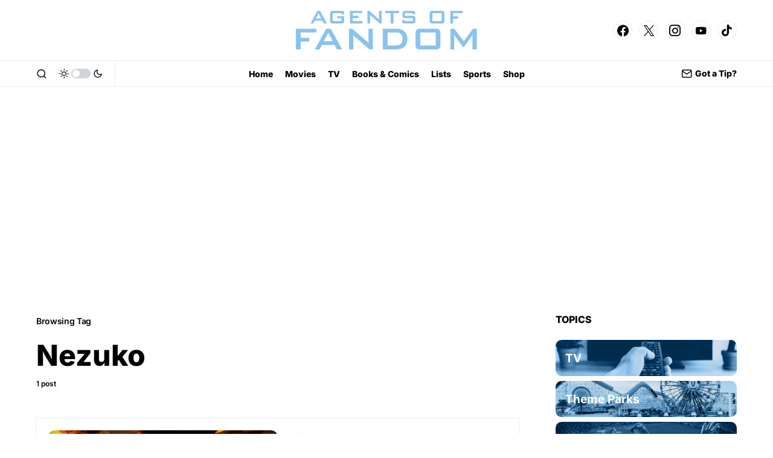

--- FILE ---
content_type: text/html; charset=UTF-8
request_url: https://agentsoffandom.com/tag/nezuko/
body_size: 41905
content:
<!doctype html>
<html lang="en-US">
<head>
	<meta charset="UTF-8" />
	<meta name="viewport" content="width=device-width, initial-scale=1" />
	<link rel="profile" href="https://gmpg.org/xfn/11" />
	<meta name='robots' content='index, follow, max-image-preview:large, max-snippet:-1, max-video-preview:-1' />
	<style>img:is([sizes="auto" i], [sizes^="auto," i]) { contain-intrinsic-size: 3000px 1500px }</style>
	<!-- Google tag (gtag.js) consent mode dataLayer added by Site Kit -->
<script id="google_gtagjs-js-consent-mode-data-layer">
window.dataLayer = window.dataLayer || [];function gtag(){dataLayer.push(arguments);}
gtag('consent', 'default', {"ad_personalization":"denied","ad_storage":"denied","ad_user_data":"denied","analytics_storage":"denied","functionality_storage":"denied","security_storage":"denied","personalization_storage":"denied","region":["AT","BE","BG","CH","CY","CZ","DE","DK","EE","ES","FI","FR","GB","GR","HR","HU","IE","IS","IT","LI","LT","LU","LV","MT","NL","NO","PL","PT","RO","SE","SI","SK"],"wait_for_update":500});
window._googlesitekitConsentCategoryMap = {"statistics":["analytics_storage"],"marketing":["ad_storage","ad_user_data","ad_personalization"],"functional":["functionality_storage","security_storage"],"preferences":["personalization_storage"]};
window._googlesitekitConsents = {"ad_personalization":"denied","ad_storage":"denied","ad_user_data":"denied","analytics_storage":"denied","functionality_storage":"denied","security_storage":"denied","personalization_storage":"denied","region":["AT","BE","BG","CH","CY","CZ","DE","DK","EE","ES","FI","FR","GB","GR","HR","HU","IE","IS","IT","LI","LT","LU","LV","MT","NL","NO","PL","PT","RO","SE","SI","SK"],"wait_for_update":500};
</script>
<!-- End Google tag (gtag.js) consent mode dataLayer added by Site Kit -->

	<!-- This site is optimized with the Yoast SEO Premium plugin v24.3 (Yoast SEO v24.3) - https://yoast.com/wordpress/plugins/seo/ -->
	<title>Nezuko</title>
	<meta name="description" content="Immerse yourself in the world of fan culture with in-depth editorials, engaging interviews, and expert analysis at Agents of Fandom" />
	<link rel="canonical" href="https://agentsoffandom.com/tag/nezuko/" />
	<meta property="og:locale" content="en_US" />
	<meta property="og:type" content="article" />
	<meta property="og:title" content="Nezuko" />
	<meta property="og:description" content="Immerse yourself in the world of fan culture with in-depth editorials, engaging interviews, and expert analysis at Agents of Fandom" />
	<meta property="og:url" content="https://agentsoffandom.com/tag/nezuko/" />
	<meta property="og:site_name" content="Agents of Fandom" />
	<meta property="og:image" content="https://agentsoffandom.com/wp-content/uploads/2023/11/aofcard.jpg" />
	<meta property="og:image:width" content="1200" />
	<meta property="og:image:height" content="675" />
	<meta property="og:image:type" content="image/jpeg" />
	<meta name="twitter:card" content="summary_large_image" />
	<meta name="twitter:site" content="@AgentsFandom" />
	<!-- / Yoast SEO Premium plugin. -->


<link rel='dns-prefetch' href='//www.googletagmanager.com' />
<link rel='dns-prefetch' href='//pagead2.googlesyndication.com' />
<link rel='dns-prefetch' href='//fundingchoicesmessages.google.com' />
<link rel="alternate" type="application/rss+xml" title="Agents of Fandom &raquo; Feed" href="https://agentsoffandom.com/feed/" />
<link rel="alternate" type="application/rss+xml" title="Agents of Fandom &raquo; Comments Feed" href="https://agentsoffandom.com/comments/feed/" />
<link rel="alternate" type="application/rss+xml" title="Agents of Fandom &raquo; Nezuko Tag Feed" href="https://agentsoffandom.com/tag/nezuko/feed/" />
			<link rel="preload" href="https://agentsoffandom.com/wp-content/plugins/canvas/assets/fonts/canvas-icons.woff" as="font" type="font/woff" crossorigin>
			<script>
window._wpemojiSettings = {"baseUrl":"https:\/\/s.w.org\/images\/core\/emoji\/15.0.3\/72x72\/","ext":".png","svgUrl":"https:\/\/s.w.org\/images\/core\/emoji\/15.0.3\/svg\/","svgExt":".svg","source":{"concatemoji":"https:\/\/agentsoffandom.com\/wp-includes\/js\/wp-emoji-release.min.js?ver=6.7.4"}};
/*! This file is auto-generated */
!function(i,n){var o,s,e;function c(e){try{var t={supportTests:e,timestamp:(new Date).valueOf()};sessionStorage.setItem(o,JSON.stringify(t))}catch(e){}}function p(e,t,n){e.clearRect(0,0,e.canvas.width,e.canvas.height),e.fillText(t,0,0);var t=new Uint32Array(e.getImageData(0,0,e.canvas.width,e.canvas.height).data),r=(e.clearRect(0,0,e.canvas.width,e.canvas.height),e.fillText(n,0,0),new Uint32Array(e.getImageData(0,0,e.canvas.width,e.canvas.height).data));return t.every(function(e,t){return e===r[t]})}function u(e,t,n){switch(t){case"flag":return n(e,"\ud83c\udff3\ufe0f\u200d\u26a7\ufe0f","\ud83c\udff3\ufe0f\u200b\u26a7\ufe0f")?!1:!n(e,"\ud83c\uddfa\ud83c\uddf3","\ud83c\uddfa\u200b\ud83c\uddf3")&&!n(e,"\ud83c\udff4\udb40\udc67\udb40\udc62\udb40\udc65\udb40\udc6e\udb40\udc67\udb40\udc7f","\ud83c\udff4\u200b\udb40\udc67\u200b\udb40\udc62\u200b\udb40\udc65\u200b\udb40\udc6e\u200b\udb40\udc67\u200b\udb40\udc7f");case"emoji":return!n(e,"\ud83d\udc26\u200d\u2b1b","\ud83d\udc26\u200b\u2b1b")}return!1}function f(e,t,n){var r="undefined"!=typeof WorkerGlobalScope&&self instanceof WorkerGlobalScope?new OffscreenCanvas(300,150):i.createElement("canvas"),a=r.getContext("2d",{willReadFrequently:!0}),o=(a.textBaseline="top",a.font="600 32px Arial",{});return e.forEach(function(e){o[e]=t(a,e,n)}),o}function t(e){var t=i.createElement("script");t.src=e,t.defer=!0,i.head.appendChild(t)}"undefined"!=typeof Promise&&(o="wpEmojiSettingsSupports",s=["flag","emoji"],n.supports={everything:!0,everythingExceptFlag:!0},e=new Promise(function(e){i.addEventListener("DOMContentLoaded",e,{once:!0})}),new Promise(function(t){var n=function(){try{var e=JSON.parse(sessionStorage.getItem(o));if("object"==typeof e&&"number"==typeof e.timestamp&&(new Date).valueOf()<e.timestamp+604800&&"object"==typeof e.supportTests)return e.supportTests}catch(e){}return null}();if(!n){if("undefined"!=typeof Worker&&"undefined"!=typeof OffscreenCanvas&&"undefined"!=typeof URL&&URL.createObjectURL&&"undefined"!=typeof Blob)try{var e="postMessage("+f.toString()+"("+[JSON.stringify(s),u.toString(),p.toString()].join(",")+"));",r=new Blob([e],{type:"text/javascript"}),a=new Worker(URL.createObjectURL(r),{name:"wpTestEmojiSupports"});return void(a.onmessage=function(e){c(n=e.data),a.terminate(),t(n)})}catch(e){}c(n=f(s,u,p))}t(n)}).then(function(e){for(var t in e)n.supports[t]=e[t],n.supports.everything=n.supports.everything&&n.supports[t],"flag"!==t&&(n.supports.everythingExceptFlag=n.supports.everythingExceptFlag&&n.supports[t]);n.supports.everythingExceptFlag=n.supports.everythingExceptFlag&&!n.supports.flag,n.DOMReady=!1,n.readyCallback=function(){n.DOMReady=!0}}).then(function(){return e}).then(function(){var e;n.supports.everything||(n.readyCallback(),(e=n.source||{}).concatemoji?t(e.concatemoji):e.wpemoji&&e.twemoji&&(t(e.twemoji),t(e.wpemoji)))}))}((window,document),window._wpemojiSettings);
</script>
<style id='ugb-style-css-nodep-inline-css'>
/* Global colors */
:root {--stk-global-color-40711: #741e35; --stk-global-color-40711-rgba: 116, 30, 53;}body .has-stk-global-color-40711-color { color: #741e35 !important; } body .has-stk-global-color-40711-background-color { background-color: #741e35 !important; }
</style>
<link rel='stylesheet' id='dashicons-css' href='https://agentsoffandom.com/wp-includes/css/dashicons.min.css?ver=6.7.4' media='all' />
<link rel='stylesheet' id='post-views-counter-frontend-css' href='https://agentsoffandom.com/wp-content/plugins/post-views-counter/css/frontend.min.css?ver=1.5.5' media='all' />
<link rel='stylesheet' id='canvas-css' href='https://agentsoffandom.com/wp-content/plugins/canvas/assets/css/canvas.css?ver=2.5.1' media='all' />
<link rel='alternate stylesheet' id='powerkit-icons-css' href='https://agentsoffandom.com/wp-content/plugins/powerkit/assets/fonts/powerkit-icons.woff?ver=3.0.4' as='font' type='font/wof' crossorigin />
<link rel='stylesheet' id='powerkit-css' href='https://agentsoffandom.com/wp-content/plugins/powerkit/assets/css/powerkit.css?ver=3.0.4' media='all' />
<style id='wp-emoji-styles-inline-css'>

	img.wp-smiley, img.emoji {
		display: inline !important;
		border: none !important;
		box-shadow: none !important;
		height: 1em !important;
		width: 1em !important;
		margin: 0 0.07em !important;
		vertical-align: -0.1em !important;
		background: none !important;
		padding: 0 !important;
	}
</style>
<link rel='stylesheet' id='wp-block-library-css' href='https://agentsoffandom.com/wp-includes/css/dist/block-library/style.min.css?ver=6.7.4' media='all' />
<link rel='stylesheet' id='canvas-block-alert-style-css' href='https://agentsoffandom.com/wp-content/plugins/canvas/components/basic-elements/block-alert/block.css?ver=1750161925' media='all' />
<link rel='stylesheet' id='canvas-block-progress-style-css' href='https://agentsoffandom.com/wp-content/plugins/canvas/components/basic-elements/block-progress/block.css?ver=1750161925' media='all' />
<link rel='stylesheet' id='canvas-block-collapsibles-style-css' href='https://agentsoffandom.com/wp-content/plugins/canvas/components/basic-elements/block-collapsibles/block.css?ver=1750161925' media='all' />
<link rel='stylesheet' id='canvas-block-tabs-style-css' href='https://agentsoffandom.com/wp-content/plugins/canvas/components/basic-elements/block-tabs/block.css?ver=1750161925' media='all' />
<link rel='stylesheet' id='canvas-block-section-heading-style-css' href='https://agentsoffandom.com/wp-content/plugins/canvas/components/basic-elements/block-section-heading/block.css?ver=1750161925' media='all' />
<link rel='stylesheet' id='canvas-block-row-style-css' href='https://agentsoffandom.com/wp-content/plugins/canvas/components/layout-blocks/block-row/block-row.css?ver=1750161925' media='all' />
<link rel='stylesheet' id='canvas-justified-gallery-block-style-css' href='https://agentsoffandom.com/wp-content/plugins/canvas/components/justified-gallery/block/block-justified-gallery.css?ver=1750161925' media='all' />
<link rel='stylesheet' id='canvas-slider-gallery-block-style-css' href='https://agentsoffandom.com/wp-content/plugins/canvas/components/slider-gallery/block/block-slider-gallery.css?ver=1750161925' media='all' />
<link rel='stylesheet' id='canvas-block-posts-sidebar-css' href='https://agentsoffandom.com/wp-content/plugins/canvas/components/posts/block-posts-sidebar/block-posts-sidebar.css?ver=1750161925' media='all' />
<link rel='stylesheet' id='COMMENTING_BLOCK-css' href='https://agentsoffandom.com/wp-content/plugins/commenting-feature/admin/assets/js/dist/styles/dashboardeditorStyle.build.min.css?ver=5.2' media='all' />
<style id='classic-theme-styles-inline-css'>
/*! This file is auto-generated */
.wp-block-button__link{color:#fff;background-color:#32373c;border-radius:9999px;box-shadow:none;text-decoration:none;padding:calc(.667em + 2px) calc(1.333em + 2px);font-size:1.125em}.wp-block-file__button{background:#32373c;color:#fff;text-decoration:none}
</style>
<style id='global-styles-inline-css'>
:root{--wp--preset--aspect-ratio--square: 1;--wp--preset--aspect-ratio--4-3: 4/3;--wp--preset--aspect-ratio--3-4: 3/4;--wp--preset--aspect-ratio--3-2: 3/2;--wp--preset--aspect-ratio--2-3: 2/3;--wp--preset--aspect-ratio--16-9: 16/9;--wp--preset--aspect-ratio--9-16: 9/16;--wp--preset--color--black: #000000;--wp--preset--color--cyan-bluish-gray: #abb8c3;--wp--preset--color--white: #FFFFFF;--wp--preset--color--pale-pink: #f78da7;--wp--preset--color--vivid-red: #cf2e2e;--wp--preset--color--luminous-vivid-orange: #ff6900;--wp--preset--color--luminous-vivid-amber: #fcb900;--wp--preset--color--light-green-cyan: #7bdcb5;--wp--preset--color--vivid-green-cyan: #00d084;--wp--preset--color--pale-cyan-blue: #8ed1fc;--wp--preset--color--vivid-cyan-blue: #0693e3;--wp--preset--color--vivid-purple: #9b51e0;--wp--preset--color--blue: #59BACC;--wp--preset--color--green: #58AD69;--wp--preset--color--orange: #FFBC49;--wp--preset--color--red: #e32c26;--wp--preset--color--gray-50: #f8f9fa;--wp--preset--color--gray-100: #f8f9fb;--wp--preset--color--gray-200: #e9ecef;--wp--preset--color--secondary: #000000;--wp--preset--color--stk-global-color-40711: #741e35;--wp--preset--gradient--vivid-cyan-blue-to-vivid-purple: linear-gradient(135deg,rgba(6,147,227,1) 0%,rgb(155,81,224) 100%);--wp--preset--gradient--light-green-cyan-to-vivid-green-cyan: linear-gradient(135deg,rgb(122,220,180) 0%,rgb(0,208,130) 100%);--wp--preset--gradient--luminous-vivid-amber-to-luminous-vivid-orange: linear-gradient(135deg,rgba(252,185,0,1) 0%,rgba(255,105,0,1) 100%);--wp--preset--gradient--luminous-vivid-orange-to-vivid-red: linear-gradient(135deg,rgba(255,105,0,1) 0%,rgb(207,46,46) 100%);--wp--preset--gradient--very-light-gray-to-cyan-bluish-gray: linear-gradient(135deg,rgb(238,238,238) 0%,rgb(169,184,195) 100%);--wp--preset--gradient--cool-to-warm-spectrum: linear-gradient(135deg,rgb(74,234,220) 0%,rgb(151,120,209) 20%,rgb(207,42,186) 40%,rgb(238,44,130) 60%,rgb(251,105,98) 80%,rgb(254,248,76) 100%);--wp--preset--gradient--blush-light-purple: linear-gradient(135deg,rgb(255,206,236) 0%,rgb(152,150,240) 100%);--wp--preset--gradient--blush-bordeaux: linear-gradient(135deg,rgb(254,205,165) 0%,rgb(254,45,45) 50%,rgb(107,0,62) 100%);--wp--preset--gradient--luminous-dusk: linear-gradient(135deg,rgb(255,203,112) 0%,rgb(199,81,192) 50%,rgb(65,88,208) 100%);--wp--preset--gradient--pale-ocean: linear-gradient(135deg,rgb(255,245,203) 0%,rgb(182,227,212) 50%,rgb(51,167,181) 100%);--wp--preset--gradient--electric-grass: linear-gradient(135deg,rgb(202,248,128) 0%,rgb(113,206,126) 100%);--wp--preset--gradient--midnight: linear-gradient(135deg,rgb(2,3,129) 0%,rgb(40,116,252) 100%);--wp--preset--font-size--small: 13px;--wp--preset--font-size--medium: 20px;--wp--preset--font-size--large: 36px;--wp--preset--font-size--x-large: 42px;--wp--preset--spacing--20: 0.44rem;--wp--preset--spacing--30: 0.67rem;--wp--preset--spacing--40: 1rem;--wp--preset--spacing--50: 1.5rem;--wp--preset--spacing--60: 2.25rem;--wp--preset--spacing--70: 3.38rem;--wp--preset--spacing--80: 5.06rem;--wp--preset--shadow--natural: 6px 6px 9px rgba(0, 0, 0, 0.2);--wp--preset--shadow--deep: 12px 12px 50px rgba(0, 0, 0, 0.4);--wp--preset--shadow--sharp: 6px 6px 0px rgba(0, 0, 0, 0.2);--wp--preset--shadow--outlined: 6px 6px 0px -3px rgba(255, 255, 255, 1), 6px 6px rgba(0, 0, 0, 1);--wp--preset--shadow--crisp: 6px 6px 0px rgba(0, 0, 0, 1);}:where(.is-layout-flex){gap: 0.5em;}:where(.is-layout-grid){gap: 0.5em;}body .is-layout-flex{display: flex;}.is-layout-flex{flex-wrap: wrap;align-items: center;}.is-layout-flex > :is(*, div){margin: 0;}body .is-layout-grid{display: grid;}.is-layout-grid > :is(*, div){margin: 0;}:where(.wp-block-columns.is-layout-flex){gap: 2em;}:where(.wp-block-columns.is-layout-grid){gap: 2em;}:where(.wp-block-post-template.is-layout-flex){gap: 1.25em;}:where(.wp-block-post-template.is-layout-grid){gap: 1.25em;}.has-black-color{color: var(--wp--preset--color--black) !important;}.has-cyan-bluish-gray-color{color: var(--wp--preset--color--cyan-bluish-gray) !important;}.has-white-color{color: var(--wp--preset--color--white) !important;}.has-pale-pink-color{color: var(--wp--preset--color--pale-pink) !important;}.has-vivid-red-color{color: var(--wp--preset--color--vivid-red) !important;}.has-luminous-vivid-orange-color{color: var(--wp--preset--color--luminous-vivid-orange) !important;}.has-luminous-vivid-amber-color{color: var(--wp--preset--color--luminous-vivid-amber) !important;}.has-light-green-cyan-color{color: var(--wp--preset--color--light-green-cyan) !important;}.has-vivid-green-cyan-color{color: var(--wp--preset--color--vivid-green-cyan) !important;}.has-pale-cyan-blue-color{color: var(--wp--preset--color--pale-cyan-blue) !important;}.has-vivid-cyan-blue-color{color: var(--wp--preset--color--vivid-cyan-blue) !important;}.has-vivid-purple-color{color: var(--wp--preset--color--vivid-purple) !important;}.has-black-background-color{background-color: var(--wp--preset--color--black) !important;}.has-cyan-bluish-gray-background-color{background-color: var(--wp--preset--color--cyan-bluish-gray) !important;}.has-white-background-color{background-color: var(--wp--preset--color--white) !important;}.has-pale-pink-background-color{background-color: var(--wp--preset--color--pale-pink) !important;}.has-vivid-red-background-color{background-color: var(--wp--preset--color--vivid-red) !important;}.has-luminous-vivid-orange-background-color{background-color: var(--wp--preset--color--luminous-vivid-orange) !important;}.has-luminous-vivid-amber-background-color{background-color: var(--wp--preset--color--luminous-vivid-amber) !important;}.has-light-green-cyan-background-color{background-color: var(--wp--preset--color--light-green-cyan) !important;}.has-vivid-green-cyan-background-color{background-color: var(--wp--preset--color--vivid-green-cyan) !important;}.has-pale-cyan-blue-background-color{background-color: var(--wp--preset--color--pale-cyan-blue) !important;}.has-vivid-cyan-blue-background-color{background-color: var(--wp--preset--color--vivid-cyan-blue) !important;}.has-vivid-purple-background-color{background-color: var(--wp--preset--color--vivid-purple) !important;}.has-black-border-color{border-color: var(--wp--preset--color--black) !important;}.has-cyan-bluish-gray-border-color{border-color: var(--wp--preset--color--cyan-bluish-gray) !important;}.has-white-border-color{border-color: var(--wp--preset--color--white) !important;}.has-pale-pink-border-color{border-color: var(--wp--preset--color--pale-pink) !important;}.has-vivid-red-border-color{border-color: var(--wp--preset--color--vivid-red) !important;}.has-luminous-vivid-orange-border-color{border-color: var(--wp--preset--color--luminous-vivid-orange) !important;}.has-luminous-vivid-amber-border-color{border-color: var(--wp--preset--color--luminous-vivid-amber) !important;}.has-light-green-cyan-border-color{border-color: var(--wp--preset--color--light-green-cyan) !important;}.has-vivid-green-cyan-border-color{border-color: var(--wp--preset--color--vivid-green-cyan) !important;}.has-pale-cyan-blue-border-color{border-color: var(--wp--preset--color--pale-cyan-blue) !important;}.has-vivid-cyan-blue-border-color{border-color: var(--wp--preset--color--vivid-cyan-blue) !important;}.has-vivid-purple-border-color{border-color: var(--wp--preset--color--vivid-purple) !important;}.has-vivid-cyan-blue-to-vivid-purple-gradient-background{background: var(--wp--preset--gradient--vivid-cyan-blue-to-vivid-purple) !important;}.has-light-green-cyan-to-vivid-green-cyan-gradient-background{background: var(--wp--preset--gradient--light-green-cyan-to-vivid-green-cyan) !important;}.has-luminous-vivid-amber-to-luminous-vivid-orange-gradient-background{background: var(--wp--preset--gradient--luminous-vivid-amber-to-luminous-vivid-orange) !important;}.has-luminous-vivid-orange-to-vivid-red-gradient-background{background: var(--wp--preset--gradient--luminous-vivid-orange-to-vivid-red) !important;}.has-very-light-gray-to-cyan-bluish-gray-gradient-background{background: var(--wp--preset--gradient--very-light-gray-to-cyan-bluish-gray) !important;}.has-cool-to-warm-spectrum-gradient-background{background: var(--wp--preset--gradient--cool-to-warm-spectrum) !important;}.has-blush-light-purple-gradient-background{background: var(--wp--preset--gradient--blush-light-purple) !important;}.has-blush-bordeaux-gradient-background{background: var(--wp--preset--gradient--blush-bordeaux) !important;}.has-luminous-dusk-gradient-background{background: var(--wp--preset--gradient--luminous-dusk) !important;}.has-pale-ocean-gradient-background{background: var(--wp--preset--gradient--pale-ocean) !important;}.has-electric-grass-gradient-background{background: var(--wp--preset--gradient--electric-grass) !important;}.has-midnight-gradient-background{background: var(--wp--preset--gradient--midnight) !important;}.has-small-font-size{font-size: var(--wp--preset--font-size--small) !important;}.has-medium-font-size{font-size: var(--wp--preset--font-size--medium) !important;}.has-large-font-size{font-size: var(--wp--preset--font-size--large) !important;}.has-x-large-font-size{font-size: var(--wp--preset--font-size--x-large) !important;}
:where(.wp-block-post-template.is-layout-flex){gap: 1.25em;}:where(.wp-block-post-template.is-layout-grid){gap: 1.25em;}
:where(.wp-block-columns.is-layout-flex){gap: 2em;}:where(.wp-block-columns.is-layout-grid){gap: 2em;}
:root :where(.wp-block-pullquote){font-size: 1.5em;line-height: 1.6;}
</style>
<link rel='stylesheet' id='absolute-reviews-css' href='https://agentsoffandom.com/wp-content/plugins/absolute-reviews/public/css/absolute-reviews-public.css?ver=1.1.6' media='all' />
<link rel='stylesheet' id='advanced-popups-css' href='https://agentsoffandom.com/wp-content/plugins/advanced-popups/public/css/advanced-popups-public.css?ver=1.2.2' media='all' />
<link rel='stylesheet' id='canvas-block-heading-style-css' href='https://agentsoffandom.com/wp-content/plugins/canvas/components/content-formatting/block-heading/block.css?ver=1750161925' media='all' />
<link rel='stylesheet' id='canvas-block-list-style-css' href='https://agentsoffandom.com/wp-content/plugins/canvas/components/content-formatting/block-list/block.css?ver=1750161925' media='all' />
<link rel='stylesheet' id='canvas-block-paragraph-style-css' href='https://agentsoffandom.com/wp-content/plugins/canvas/components/content-formatting/block-paragraph/block.css?ver=1750161925' media='all' />
<link rel='stylesheet' id='canvas-block-separator-style-css' href='https://agentsoffandom.com/wp-content/plugins/canvas/components/content-formatting/block-separator/block.css?ver=1750161925' media='all' />
<link rel='stylesheet' id='canvas-block-group-style-css' href='https://agentsoffandom.com/wp-content/plugins/canvas/components/basic-elements/block-group/block.css?ver=1750161925' media='all' />
<link rel='stylesheet' id='canvas-block-cover-style-css' href='https://agentsoffandom.com/wp-content/plugins/canvas/components/basic-elements/block-cover/block.css?ver=1750161925' media='all' />
<link rel='stylesheet' id='powerkit-author-box-css' href='https://agentsoffandom.com/wp-content/plugins/powerkit/modules/author-box/public/css/public-powerkit-author-box.css?ver=3.0.4' media='all' />
<link rel='stylesheet' id='powerkit-basic-elements-css' href='https://agentsoffandom.com/wp-content/plugins/powerkit/modules/basic-elements/public/css/public-powerkit-basic-elements.css?ver=3.0.4' media='screen' />
<link rel='stylesheet' id='powerkit-coming-soon-css' href='https://agentsoffandom.com/wp-content/plugins/powerkit/modules/coming-soon/public/css/public-powerkit-coming-soon.css?ver=3.0.4' media='all' />
<link rel='stylesheet' id='powerkit-content-formatting-css' href='https://agentsoffandom.com/wp-content/plugins/powerkit/modules/content-formatting/public/css/public-powerkit-content-formatting.css?ver=3.0.4' media='all' />
<link rel='stylesheet' id='powerkit-сontributors-css' href='https://agentsoffandom.com/wp-content/plugins/powerkit/modules/contributors/public/css/public-powerkit-contributors.css?ver=3.0.4' media='all' />
<link rel='stylesheet' id='powerkit-facebook-css' href='https://agentsoffandom.com/wp-content/plugins/powerkit/modules/facebook/public/css/public-powerkit-facebook.css?ver=3.0.4' media='all' />
<link rel='stylesheet' id='powerkit-featured-categories-css' href='https://agentsoffandom.com/wp-content/plugins/powerkit/modules/featured-categories/public/css/public-powerkit-featured-categories.css?ver=3.0.4' media='all' />
<link rel='stylesheet' id='powerkit-inline-posts-css' href='https://agentsoffandom.com/wp-content/plugins/powerkit/modules/inline-posts/public/css/public-powerkit-inline-posts.css?ver=3.0.4' media='all' />
<link rel='stylesheet' id='powerkit-instagram-css' href='https://agentsoffandom.com/wp-content/plugins/powerkit/modules/instagram/public/css/public-powerkit-instagram.css?ver=3.0.4' media='all' />
<link rel='stylesheet' id='powerkit-justified-gallery-css' href='https://agentsoffandom.com/wp-content/plugins/powerkit/modules/justified-gallery/public/css/public-powerkit-justified-gallery.css?ver=3.0.4' media='all' />
<link rel='stylesheet' id='glightbox-css' href='https://agentsoffandom.com/wp-content/plugins/powerkit/modules/lightbox/public/css/glightbox.min.css?ver=3.0.4' media='all' />
<link rel='stylesheet' id='powerkit-lightbox-css' href='https://agentsoffandom.com/wp-content/plugins/powerkit/modules/lightbox/public/css/public-powerkit-lightbox.css?ver=3.0.4' media='all' />
<link rel='stylesheet' id='powerkit-opt-in-forms-css' href='https://agentsoffandom.com/wp-content/plugins/powerkit/modules/opt-in-forms/public/css/public-powerkit-opt-in-forms.css?ver=3.0.4' media='all' />
<link rel='stylesheet' id='powerkit-pinterest-css' href='https://agentsoffandom.com/wp-content/plugins/powerkit/modules/pinterest/public/css/public-powerkit-pinterest.css?ver=3.0.4' media='all' />
<link rel='stylesheet' id='powerkit-scroll-to-top-css' href='https://agentsoffandom.com/wp-content/plugins/powerkit/modules/scroll-to-top/public/css/public-powerkit-scroll-to-top.css?ver=3.0.4' media='all' />
<link rel='stylesheet' id='powerkit-share-buttons-css' href='https://agentsoffandom.com/wp-content/plugins/powerkit/modules/share-buttons/public/css/public-powerkit-share-buttons.css?ver=3.0.4' media='all' />
<link rel='stylesheet' id='powerkit-slider-gallery-css' href='https://agentsoffandom.com/wp-content/plugins/powerkit/modules/slider-gallery/public/css/public-powerkit-slider-gallery.css?ver=3.0.4' media='all' />
<link rel='stylesheet' id='powerkit-social-links-css' href='https://agentsoffandom.com/wp-content/plugins/powerkit/modules/social-links/public/css/public-powerkit-social-links.css?ver=3.0.4' media='all' />
<link rel='stylesheet' id='powerkit-twitter-css' href='https://agentsoffandom.com/wp-content/plugins/powerkit/modules/twitter/public/css/public-powerkit-twitter.css?ver=3.0.4' media='all' />
<link rel='stylesheet' id='powerkit-widget-about-css' href='https://agentsoffandom.com/wp-content/plugins/powerkit/modules/widget-about/public/css/public-powerkit-widget-about.css?ver=3.0.4' media='all' />
<link rel='stylesheet' id='ppress-frontend-css' href='https://agentsoffandom.com/wp-content/plugins/wp-user-avatar/assets/css/frontend.min.css?ver=4.16.8' media='all' />
<link rel='stylesheet' id='ppress-flatpickr-css' href='https://agentsoffandom.com/wp-content/plugins/wp-user-avatar/assets/flatpickr/flatpickr.min.css?ver=4.16.8' media='all' />
<link rel='stylesheet' id='ppress-select2-css' href='https://agentsoffandom.com/wp-content/plugins/wp-user-avatar/assets/select2/select2.min.css?ver=6.7.4' media='all' />
<link rel='stylesheet' id='csco-styles-css' href='https://agentsoffandom.com/wp-content/themes/newsblock/style.css?ver=1.2.6' media='all' />
<style id='csco-styles-inline-css'>

:root {
	/* Base Font */
	--cs-font-base-family: Inter;
	--cs-font-base-size: 1.2rem;
	--cs-font-base-weight: 400;
	--cs-font-base-style: normal;
	--cs-font-base-letter-spacing: normal;
	--cs-font-base-line-height: 1.5;

	/* Primary Font */
	--cs-font-primary-family: Inter;
	--cs-font-primary-size: 0.875rem;
	--cs-font-primary-weight: 600;
	--cs-font-primary-style: normal;
	--cs-font-primary-letter-spacing: -0.025em;
	--cs-font-primary-text-transform: none;

	/* Secondary Font */
	--cs-font-secondary-family: Inter;
	--cs-font-secondary-size: .75rem;
	--cs-font-secondary-weight: 600;
	--cs-font-secondary-style: normal;
	--cs-font-secondary-letter-spacing: normal;
	--cs-font-secondary-text-transform: none;

	/* Category Font */
	--cs-font-category-family: Inter;
	--cs-font-category-size: 0.875rem;
	--cs-font-category-weight: 900;
	--cs-font-category-style: normal;
	--cs-font-category-letter-spacing: -0.025em;
	--cs-font-category-text-transform: none;

	/* Post Meta Font */
	--cs-font-post-meta-family: -apple-system, BlinkMacSystemFont, "Segoe UI", Roboto, Oxygen-Sans, Ubuntu, Cantarell, "Helvetica Neue";
	--cs-font-post-meta-size: 0.6255rem;
	--cs-font-post-meta-weight: 400;
	--cs-font-post-meta-style: normal;
	--cs-font-post-meta-letter-spacing: normal;
	--cs-font-post-meta-text-transform: uppercase;

	/* Input Font */
	--cs-font-input-family: Inter;
	--cs-font-input-size: 0.75rem;
	--cs-font-input-line-height: 1.625rem;
	--cs-font-input-weight: 400;
	--cs-font-input-style: normal;
	--cs-font-input-letter-spacing: normal;
	--cs-font-input-text-transform: none;

	/* Post Subbtitle */
	--cs-font-post-subtitle-family: Inter;
	--cs-font-post-subtitle-size: 1.25rem;
	--cs-font-post-subtitle-letter-spacing: normal;

	/* Post Content */
	--cs-font-post-content-family: Inter;
	--cs-font-post-content-size: 1rem;
	--cs-font-post-content-letter-spacing: normal;

	/* Summary */
	--cs-font-entry-summary-family: Inter;
	--cs-font-entry-summary-size: 1rem;
	--cs-font-entry-summary-letter-spacing: normal;

	/* Entry Excerpt */
	--cs-font-entry-excerpt-family: Inter;
	--cs-font-entry-excerpt-size: 1rem;
	--cs-font-entry-excerpt-letter-spacing: normal;

	/* Logos --------------- */

	/* Main Logo */
	--cs-font-main-logo-family: Inter;
	--cs-font-main-logo-size: 1.25rem;
	--cs-font-main-logo-weight: 900;
	--cs-font-main-logo-style: normal;
	--cs-font-main-logo-letter-spacing: -0.025em;
	--cs-font-main-logo-text-transform: uppercase;

	/* Large Logo */
	--cs-font-large-logo-family: Inter;
	--cs-font-large-logo-size: 1.75rem;
	--cs-font-large-logo-weight: 700;
	--cs-font-large-logo-style: normal;
	--cs-font-large-logo-letter-spacing: -0.075em;
	--cs-font-large-logo-text-transform: none;

	/* Footer Logo */
	--cs-font-footer-logo-family: Inter;
	--cs-font-footer-logo-size: 1.25rem;
	--cs-font-footer-logo-weight: 900;
	--cs-font-footer-logo-style: normal;
	--cs-font-footer-logo-letter-spacing: -0.025em;
	--cs-font-footer-logo-text-transform: uppercase;

	/* Headings --------------- */

	/* Headings */
	--cs-font-headings-family: Inter;
	--cs-font-headings-weight: 800;
	--cs-font-headings-style: normal;
	--cs-font-headings-line-height: 1.25;
	--cs-font-headings-letter-spacing: normal;
	--cs-font-headings-text-transform: none;

	/* Styled Heading */
	--cs-font-styled-heading-line-height: 1.3em;

	/* Decorated Heading */
	--cs-font-decorated-heading-family: Inter;
	--cs-font-decorated-heading-font-size: 1rem;
	--cs-font-decorated-heading-weight: 900;
	--cs-font-decorated-heading-style: normal;
	--cs-font-decorated-heading-line-height: 1;
	--cs-font-decorated-heading-letter-spacing: normal;
	--cs-font-decorated-heading-text-transform: none;

	/* Menu Font --------------- */

	/* Menu */
	/* Used for main top level menu elements. */
	--cs-font-menu-family: Inter;
	--cs-font-menu-size: 0.875rem;
	--cs-font-menu-weight: 800;
	--cs-font-menu-style: normal;
	--cs-font-menu-letter-spacing: 0px;
	--cs-font-menu-text-transform: none;

	/* Submenu Font */
	/* Used for submenu elements. */
	--cs-font-submenu-family: Inter;
	--cs-font-submenu-size: 0.875rem;
	--cs-font-submenu-weight: 400;
	--cs-font-submenu-style: normal;
	--cs-font-submenu-letter-spacing: 0px;
	--cs-font-submenu-text-transform: none;

	/* Section Headings --------------- */
	--cs-font-section-headings-family: Inter;
	--cs-font-section-headings-size: 1rem;
	--cs-font-section-headings-weight: 800;
	--cs-font-section-headings-style: normal;
	--cs-font-section-headings-letter-spacing: normal;
	--cs-font-section-headings-text-transform: uppercase;
}


.searchwp-live-search-no-min-chars:after { content: "Continue typing" }
</style>
<link rel='stylesheet' id='login-with-ajax-css' href='https://agentsoffandom.com/wp-content/plugins/login-with-ajax/templates/widget.css?ver=4.5.1' media='all' />
<link rel='stylesheet' id='searchwp-forms-css' href='https://agentsoffandom.com/wp-content/plugins/searchwp-live-ajax-search/assets/styles/frontend/search-forms.min.css?ver=1.8.7' media='all' />
<link rel='stylesheet' id='searchwp-live-search-css' href='https://agentsoffandom.com/wp-content/plugins/searchwp-live-ajax-search/assets/styles/style.min.css?ver=1.8.7' media='all' />
<style id='searchwp-live-search-inline-css'>
.searchwp-live-search-result .searchwp-live-search-result--title a {
  font-size: 16px;
}
.searchwp-live-search-result .searchwp-live-search-result--price {
  font-size: 14px;
}
.searchwp-live-search-result .searchwp-live-search-result--add-to-cart .button {
  font-size: 14px;
}

</style>
<script src="https://agentsoffandom.com/wp-includes/js/jquery/jquery.min.js?ver=3.7.1" id="jquery-core-js"></script>
<script src="https://agentsoffandom.com/wp-includes/js/jquery/jquery-migrate.min.js?ver=3.4.1" id="jquery-migrate-js"></script>
<script src="https://agentsoffandom.com/wp-content/plugins/advanced-popups/public/js/advanced-popups-public.js?ver=1.2.2" id="advanced-popups-js"></script>
<script src="https://agentsoffandom.com/wp-content/plugins/wp-user-avatar/assets/flatpickr/flatpickr.min.js?ver=4.16.8" id="ppress-flatpickr-js"></script>
<script src="https://agentsoffandom.com/wp-content/plugins/wp-user-avatar/assets/select2/select2.min.js?ver=4.16.8" id="ppress-select2-js"></script>
<script id="login-with-ajax-js-extra">
var LWA = {"ajaxurl":"https:\/\/agentsoffandom.com\/wp-admin\/admin-ajax.php","off":""};
</script>
<script src="https://agentsoffandom.com/wp-content/plugins/login-with-ajax/templates/login-with-ajax.legacy.min.js?ver=4.5.1" id="login-with-ajax-js"></script>
<script src="https://agentsoffandom.com/wp-content/plugins/login-with-ajax/ajaxify/ajaxify.min.js?ver=4.5.1" id="login-with-ajax-ajaxify-js"></script>

<!-- Google tag (gtag.js) snippet added by Site Kit -->
<!-- Google Analytics snippet added by Site Kit -->
<script src="https://www.googletagmanager.com/gtag/js?id=G-DH3229H1H1" id="google_gtagjs-js" async></script>
<script id="google_gtagjs-js-after">
window.dataLayer = window.dataLayer || [];function gtag(){dataLayer.push(arguments);}
gtag("set","linker",{"domains":["agentsoffandom.com"]});
gtag("js", new Date());
gtag("set", "developer_id.dZTNiMT", true);
gtag("config", "G-DH3229H1H1");
</script>
<link rel="https://api.w.org/" href="https://agentsoffandom.com/wp-json/" /><link rel="alternate" title="JSON" type="application/json" href="https://agentsoffandom.com/wp-json/wp/v2/tags/3493" /><link rel="EditURI" type="application/rsd+xml" title="RSD" href="https://agentsoffandom.com/xmlrpc.php?rsd" />
<meta name="generator" content="WordPress 6.7.4" />
		<link rel="preload" href="https://agentsoffandom.com/wp-content/plugins/absolute-reviews/fonts/absolute-reviews-icons.woff" as="font" type="font/woff" crossorigin>
				<link rel="preload" href="https://agentsoffandom.com/wp-content/plugins/advanced-popups/fonts/advanced-popups-icons.woff" as="font" type="font/woff" crossorigin>
		
<style type="text/css" media="all" id="canvas-blocks-dynamic-styles">

</style>
<meta name="cdp-version" content="1.5.0" /><meta name="generator" content="Site Kit by Google 1.170.0" />

<!-- This site is optimized with the Schema plugin v1.7.9.6 - https://schema.press -->
<script type="application/ld+json">{"@context":"https:\/\/schema.org\/","@type":"CollectionPage","headline":"Nezuko Tag","description":"","url":"https:\/\/agentsoffandom.com\/tag\/abby-trott\/","sameAs":[],"hasPart":[{"@context":"https:\/\/schema.org\/","@type":"BlogPosting","mainEntityOfPage":{"@type":"WebPage","@id":"https:\/\/agentsoffandom.com\/demon-slayer-swordsmith-village-dub-confirmed\/"},"url":"https:\/\/agentsoffandom.com\/demon-slayer-swordsmith-village-dub-confirmed\/","headline":"Demon Slayer Swordsmith Village Dub Release Date Confirmed","datePublished":"2023-05-25T11:13:20-07:00","dateModified":"2023-05-25T11:13:23-07:00","publisher":{"@type":"Organization","@id":"https:\/\/agentsoffandom.com\/#organization","name":"Agents of Fandom","logo":{"@type":"ImageObject","url":"","width":600,"height":60}},"image":{"@type":"ImageObject","url":"https:\/\/agentsoffandom.com\/wp-content\/uploads\/2023\/05\/KTN_PV3_v12_16.jpg","width":1920,"height":1080},"articleSection":"TV","keywords":"Abby Trott, Agents of Anime, Aleks Le, Animation, Anime, Anime dub, Crunchyroll, Demon Slayer, Demon Slayer Swordsmith Village, English dub, Genya, Gyokko, Inosuke, Mitsuri, News, Nezuko, Tanjiro Kamado, Zach Aguilar","description":"The English dub for the Swordsmith Village arc in Demon Slayer has a release date.","author":{"@type":"Person","name":"Ryan Cortero","url":"https:\/\/agentsoffandom.com\/author\/ryan-cortero\/","description":"Social media guru, senior writer, and working towards editor. I'm a Filipino born and raised in the city where 'The Boys' is filmed. I'm passionate for all types of movies and shows, especially reality TV, superhero content, and indie dramas. Since the pandemic, I've started working my way through the world of anime, but I've always been a fan of DBZ and Pokémon. I love talking about pop culture to anyone willing and interested (almost to an annoying level). If someone brings up a movie or show as small talk, I can give a whole monologue behind it. Same can be said if the topic is on the Disney Parks. Currently visited 4 out of the 6 international Disney resorts, with Tokyo Disneyland\/Disney Sea being my personal favourite.\r\n\r\nI graduated from Carleton University with a postbaccalaureate in Film Studies. Even though it was a tough process going back to school post-pandemic, I encourage those who have the means to pursue your passions to do so. You don't want to regret that decision when it's too late.","image":{"@type":"ImageObject","url":"https:\/\/agentsoffandom.com\/wp-content\/uploads\/2023\/06\/rgewr-100x100.jpg","height":96,"width":96},"sameAs":["https:\/\/twitter.com\/ryan_reflects"]}}]}</script>


<!-- Google AdSense meta tags added by Site Kit -->
<meta name="google-adsense-platform-account" content="ca-host-pub-2644536267352236">
<meta name="google-adsense-platform-domain" content="sitekit.withgoogle.com">
<!-- End Google AdSense meta tags added by Site Kit -->

<!-- Google AdSense snippet added by Site Kit -->
<script async src="https://pagead2.googlesyndication.com/pagead/js/adsbygoogle.js?client=ca-pub-8935372467228900&amp;host=ca-host-pub-2644536267352236" crossorigin="anonymous"></script>

<!-- End Google AdSense snippet added by Site Kit -->

<!-- Google AdSense Ad Blocking Recovery snippet added by Site Kit -->
<script async src="https://fundingchoicesmessages.google.com/i/pub-8935372467228900?ers=1" nonce="vSFNuH5NVUqyJl6tqAKrLw"></script><script nonce="vSFNuH5NVUqyJl6tqAKrLw">(function() {function signalGooglefcPresent() {if (!window.frames['googlefcPresent']) {if (document.body) {const iframe = document.createElement('iframe'); iframe.style = 'width: 0; height: 0; border: none; z-index: -1000; left: -1000px; top: -1000px;'; iframe.style.display = 'none'; iframe.name = 'googlefcPresent'; document.body.appendChild(iframe);} else {setTimeout(signalGooglefcPresent, 0);}}}signalGooglefcPresent();})();</script>
<!-- End Google AdSense Ad Blocking Recovery snippet added by Site Kit -->

<!-- Google AdSense Ad Blocking Recovery Error Protection snippet added by Site Kit -->
<script>(function(){'use strict';function aa(a){var b=0;return function(){return b<a.length?{done:!1,value:a[b++]}:{done:!0}}}var ba="function"==typeof Object.defineProperties?Object.defineProperty:function(a,b,c){if(a==Array.prototype||a==Object.prototype)return a;a[b]=c.value;return a};
function ca(a){a=["object"==typeof globalThis&&globalThis,a,"object"==typeof window&&window,"object"==typeof self&&self,"object"==typeof global&&global];for(var b=0;b<a.length;++b){var c=a[b];if(c&&c.Math==Math)return c}throw Error("Cannot find global object");}var da=ca(this);function k(a,b){if(b)a:{var c=da;a=a.split(".");for(var d=0;d<a.length-1;d++){var e=a[d];if(!(e in c))break a;c=c[e]}a=a[a.length-1];d=c[a];b=b(d);b!=d&&null!=b&&ba(c,a,{configurable:!0,writable:!0,value:b})}}
function ea(a){return a.raw=a}function m(a){var b="undefined"!=typeof Symbol&&Symbol.iterator&&a[Symbol.iterator];if(b)return b.call(a);if("number"==typeof a.length)return{next:aa(a)};throw Error(String(a)+" is not an iterable or ArrayLike");}function fa(a){for(var b,c=[];!(b=a.next()).done;)c.push(b.value);return c}var ha="function"==typeof Object.create?Object.create:function(a){function b(){}b.prototype=a;return new b},n;
if("function"==typeof Object.setPrototypeOf)n=Object.setPrototypeOf;else{var q;a:{var ia={a:!0},ja={};try{ja.__proto__=ia;q=ja.a;break a}catch(a){}q=!1}n=q?function(a,b){a.__proto__=b;if(a.__proto__!==b)throw new TypeError(a+" is not extensible");return a}:null}var ka=n;
function r(a,b){a.prototype=ha(b.prototype);a.prototype.constructor=a;if(ka)ka(a,b);else for(var c in b)if("prototype"!=c)if(Object.defineProperties){var d=Object.getOwnPropertyDescriptor(b,c);d&&Object.defineProperty(a,c,d)}else a[c]=b[c];a.A=b.prototype}function la(){for(var a=Number(this),b=[],c=a;c<arguments.length;c++)b[c-a]=arguments[c];return b}k("Number.MAX_SAFE_INTEGER",function(){return 9007199254740991});
k("Number.isFinite",function(a){return a?a:function(b){return"number"!==typeof b?!1:!isNaN(b)&&Infinity!==b&&-Infinity!==b}});k("Number.isInteger",function(a){return a?a:function(b){return Number.isFinite(b)?b===Math.floor(b):!1}});k("Number.isSafeInteger",function(a){return a?a:function(b){return Number.isInteger(b)&&Math.abs(b)<=Number.MAX_SAFE_INTEGER}});
k("Math.trunc",function(a){return a?a:function(b){b=Number(b);if(isNaN(b)||Infinity===b||-Infinity===b||0===b)return b;var c=Math.floor(Math.abs(b));return 0>b?-c:c}});k("Object.is",function(a){return a?a:function(b,c){return b===c?0!==b||1/b===1/c:b!==b&&c!==c}});k("Array.prototype.includes",function(a){return a?a:function(b,c){var d=this;d instanceof String&&(d=String(d));var e=d.length;c=c||0;for(0>c&&(c=Math.max(c+e,0));c<e;c++){var f=d[c];if(f===b||Object.is(f,b))return!0}return!1}});
k("String.prototype.includes",function(a){return a?a:function(b,c){if(null==this)throw new TypeError("The 'this' value for String.prototype.includes must not be null or undefined");if(b instanceof RegExp)throw new TypeError("First argument to String.prototype.includes must not be a regular expression");return-1!==this.indexOf(b,c||0)}});/*

 Copyright The Closure Library Authors.
 SPDX-License-Identifier: Apache-2.0
*/
var t=this||self;function v(a){return a};var w,x;a:{for(var ma=["CLOSURE_FLAGS"],y=t,z=0;z<ma.length;z++)if(y=y[ma[z]],null==y){x=null;break a}x=y}var na=x&&x[610401301];w=null!=na?na:!1;var A,oa=t.navigator;A=oa?oa.userAgentData||null:null;function B(a){return w?A?A.brands.some(function(b){return(b=b.brand)&&-1!=b.indexOf(a)}):!1:!1}function C(a){var b;a:{if(b=t.navigator)if(b=b.userAgent)break a;b=""}return-1!=b.indexOf(a)};function D(){return w?!!A&&0<A.brands.length:!1}function E(){return D()?B("Chromium"):(C("Chrome")||C("CriOS"))&&!(D()?0:C("Edge"))||C("Silk")};var pa=D()?!1:C("Trident")||C("MSIE");!C("Android")||E();E();C("Safari")&&(E()||(D()?0:C("Coast"))||(D()?0:C("Opera"))||(D()?0:C("Edge"))||(D()?B("Microsoft Edge"):C("Edg/"))||D()&&B("Opera"));var qa={},F=null;var ra="undefined"!==typeof Uint8Array,sa=!pa&&"function"===typeof btoa;function G(){return"function"===typeof BigInt};var H=0,I=0;function ta(a){var b=0>a;a=Math.abs(a);var c=a>>>0;a=Math.floor((a-c)/4294967296);b&&(c=m(ua(c,a)),b=c.next().value,a=c.next().value,c=b);H=c>>>0;I=a>>>0}function va(a,b){b>>>=0;a>>>=0;if(2097151>=b)var c=""+(4294967296*b+a);else G()?c=""+(BigInt(b)<<BigInt(32)|BigInt(a)):(c=(a>>>24|b<<8)&16777215,b=b>>16&65535,a=(a&16777215)+6777216*c+6710656*b,c+=8147497*b,b*=2,1E7<=a&&(c+=Math.floor(a/1E7),a%=1E7),1E7<=c&&(b+=Math.floor(c/1E7),c%=1E7),c=b+wa(c)+wa(a));return c}
function wa(a){a=String(a);return"0000000".slice(a.length)+a}function ua(a,b){b=~b;a?a=~a+1:b+=1;return[a,b]};var J;J="function"===typeof Symbol&&"symbol"===typeof Symbol()?Symbol():void 0;var xa=J?function(a,b){a[J]|=b}:function(a,b){void 0!==a.g?a.g|=b:Object.defineProperties(a,{g:{value:b,configurable:!0,writable:!0,enumerable:!1}})},K=J?function(a){return a[J]|0}:function(a){return a.g|0},L=J?function(a){return a[J]}:function(a){return a.g},M=J?function(a,b){a[J]=b;return a}:function(a,b){void 0!==a.g?a.g=b:Object.defineProperties(a,{g:{value:b,configurable:!0,writable:!0,enumerable:!1}});return a};function ya(a,b){M(b,(a|0)&-14591)}function za(a,b){M(b,(a|34)&-14557)}
function Aa(a){a=a>>14&1023;return 0===a?536870912:a};var N={},Ba={};function Ca(a){return!(!a||"object"!==typeof a||a.g!==Ba)}function Da(a){return null!==a&&"object"===typeof a&&!Array.isArray(a)&&a.constructor===Object}function P(a,b,c){if(!Array.isArray(a)||a.length)return!1;var d=K(a);if(d&1)return!0;if(!(b&&(Array.isArray(b)?b.includes(c):b.has(c))))return!1;M(a,d|1);return!0}Object.freeze(new function(){});Object.freeze(new function(){});var Ea=/^-?([1-9][0-9]*|0)(\.[0-9]+)?$/;var Q;function Fa(a,b){Q=b;a=new a(b);Q=void 0;return a}
function R(a,b,c){null==a&&(a=Q);Q=void 0;if(null==a){var d=96;c?(a=[c],d|=512):a=[];b&&(d=d&-16760833|(b&1023)<<14)}else{if(!Array.isArray(a))throw Error();d=K(a);if(d&64)return a;d|=64;if(c&&(d|=512,c!==a[0]))throw Error();a:{c=a;var e=c.length;if(e){var f=e-1;if(Da(c[f])){d|=256;b=f-(+!!(d&512)-1);if(1024<=b)throw Error();d=d&-16760833|(b&1023)<<14;break a}}if(b){b=Math.max(b,e-(+!!(d&512)-1));if(1024<b)throw Error();d=d&-16760833|(b&1023)<<14}}}M(a,d);return a};function Ga(a){switch(typeof a){case "number":return isFinite(a)?a:String(a);case "boolean":return a?1:0;case "object":if(a)if(Array.isArray(a)){if(P(a,void 0,0))return}else if(ra&&null!=a&&a instanceof Uint8Array){if(sa){for(var b="",c=0,d=a.length-10240;c<d;)b+=String.fromCharCode.apply(null,a.subarray(c,c+=10240));b+=String.fromCharCode.apply(null,c?a.subarray(c):a);a=btoa(b)}else{void 0===b&&(b=0);if(!F){F={};c="ABCDEFGHIJKLMNOPQRSTUVWXYZabcdefghijklmnopqrstuvwxyz0123456789".split("");d=["+/=",
"+/","-_=","-_.","-_"];for(var e=0;5>e;e++){var f=c.concat(d[e].split(""));qa[e]=f;for(var g=0;g<f.length;g++){var h=f[g];void 0===F[h]&&(F[h]=g)}}}b=qa[b];c=Array(Math.floor(a.length/3));d=b[64]||"";for(e=f=0;f<a.length-2;f+=3){var l=a[f],p=a[f+1];h=a[f+2];g=b[l>>2];l=b[(l&3)<<4|p>>4];p=b[(p&15)<<2|h>>6];h=b[h&63];c[e++]=g+l+p+h}g=0;h=d;switch(a.length-f){case 2:g=a[f+1],h=b[(g&15)<<2]||d;case 1:a=a[f],c[e]=b[a>>2]+b[(a&3)<<4|g>>4]+h+d}a=c.join("")}return a}}return a};function Ha(a,b,c){a=Array.prototype.slice.call(a);var d=a.length,e=b&256?a[d-1]:void 0;d+=e?-1:0;for(b=b&512?1:0;b<d;b++)a[b]=c(a[b]);if(e){b=a[b]={};for(var f in e)Object.prototype.hasOwnProperty.call(e,f)&&(b[f]=c(e[f]))}return a}function Ia(a,b,c,d,e){if(null!=a){if(Array.isArray(a))a=P(a,void 0,0)?void 0:e&&K(a)&2?a:Ja(a,b,c,void 0!==d,e);else if(Da(a)){var f={},g;for(g in a)Object.prototype.hasOwnProperty.call(a,g)&&(f[g]=Ia(a[g],b,c,d,e));a=f}else a=b(a,d);return a}}
function Ja(a,b,c,d,e){var f=d||c?K(a):0;d=d?!!(f&32):void 0;a=Array.prototype.slice.call(a);for(var g=0;g<a.length;g++)a[g]=Ia(a[g],b,c,d,e);c&&c(f,a);return a}function Ka(a){return a.s===N?a.toJSON():Ga(a)};function La(a,b,c){c=void 0===c?za:c;if(null!=a){if(ra&&a instanceof Uint8Array)return b?a:new Uint8Array(a);if(Array.isArray(a)){var d=K(a);if(d&2)return a;b&&(b=0===d||!!(d&32)&&!(d&64||!(d&16)));return b?M(a,(d|34)&-12293):Ja(a,La,d&4?za:c,!0,!0)}a.s===N&&(c=a.h,d=L(c),a=d&2?a:Fa(a.constructor,Ma(c,d,!0)));return a}}function Ma(a,b,c){var d=c||b&2?za:ya,e=!!(b&32);a=Ha(a,b,function(f){return La(f,e,d)});xa(a,32|(c?2:0));return a};function Na(a,b){a=a.h;return Oa(a,L(a),b)}function Oa(a,b,c,d){if(-1===c)return null;if(c>=Aa(b)){if(b&256)return a[a.length-1][c]}else{var e=a.length;if(d&&b&256&&(d=a[e-1][c],null!=d))return d;b=c+(+!!(b&512)-1);if(b<e)return a[b]}}function Pa(a,b,c,d,e){var f=Aa(b);if(c>=f||e){var g=b;if(b&256)e=a[a.length-1];else{if(null==d)return;e=a[f+(+!!(b&512)-1)]={};g|=256}e[c]=d;c<f&&(a[c+(+!!(b&512)-1)]=void 0);g!==b&&M(a,g)}else a[c+(+!!(b&512)-1)]=d,b&256&&(a=a[a.length-1],c in a&&delete a[c])}
function Qa(a,b){var c=Ra;var d=void 0===d?!1:d;var e=a.h;var f=L(e),g=Oa(e,f,b,d);if(null!=g&&"object"===typeof g&&g.s===N)c=g;else if(Array.isArray(g)){var h=K(g),l=h;0===l&&(l|=f&32);l|=f&2;l!==h&&M(g,l);c=new c(g)}else c=void 0;c!==g&&null!=c&&Pa(e,f,b,c,d);e=c;if(null==e)return e;a=a.h;f=L(a);f&2||(g=e,c=g.h,h=L(c),g=h&2?Fa(g.constructor,Ma(c,h,!1)):g,g!==e&&(e=g,Pa(a,f,b,e,d)));return e}function Sa(a,b){a=Na(a,b);return null==a||"string"===typeof a?a:void 0}
function Ta(a,b){var c=void 0===c?0:c;a=Na(a,b);if(null!=a)if(b=typeof a,"number"===b?Number.isFinite(a):"string"!==b?0:Ea.test(a))if("number"===typeof a){if(a=Math.trunc(a),!Number.isSafeInteger(a)){ta(a);b=H;var d=I;if(a=d&2147483648)b=~b+1>>>0,d=~d>>>0,0==b&&(d=d+1>>>0);b=4294967296*d+(b>>>0);a=a?-b:b}}else if(b=Math.trunc(Number(a)),Number.isSafeInteger(b))a=String(b);else{if(b=a.indexOf("."),-1!==b&&(a=a.substring(0,b)),!("-"===a[0]?20>a.length||20===a.length&&-922337<Number(a.substring(0,7)):
19>a.length||19===a.length&&922337>Number(a.substring(0,6)))){if(16>a.length)ta(Number(a));else if(G())a=BigInt(a),H=Number(a&BigInt(4294967295))>>>0,I=Number(a>>BigInt(32)&BigInt(4294967295));else{b=+("-"===a[0]);I=H=0;d=a.length;for(var e=b,f=(d-b)%6+b;f<=d;e=f,f+=6)e=Number(a.slice(e,f)),I*=1E6,H=1E6*H+e,4294967296<=H&&(I+=Math.trunc(H/4294967296),I>>>=0,H>>>=0);b&&(b=m(ua(H,I)),a=b.next().value,b=b.next().value,H=a,I=b)}a=H;b=I;b&2147483648?G()?a=""+(BigInt(b|0)<<BigInt(32)|BigInt(a>>>0)):(b=
m(ua(a,b)),a=b.next().value,b=b.next().value,a="-"+va(a,b)):a=va(a,b)}}else a=void 0;return null!=a?a:c}function S(a,b){a=Sa(a,b);return null!=a?a:""};function T(a,b,c){this.h=R(a,b,c)}T.prototype.toJSON=function(){return Ua(this,Ja(this.h,Ka,void 0,void 0,!1),!0)};T.prototype.s=N;T.prototype.toString=function(){return Ua(this,this.h,!1).toString()};
function Ua(a,b,c){var d=a.constructor.v,e=L(c?a.h:b);a=b.length;if(!a)return b;var f;if(Da(c=b[a-1])){a:{var g=c;var h={},l=!1,p;for(p in g)if(Object.prototype.hasOwnProperty.call(g,p)){var u=g[p];if(Array.isArray(u)){var jb=u;if(P(u,d,+p)||Ca(u)&&0===u.size)u=null;u!=jb&&(l=!0)}null!=u?h[p]=u:l=!0}if(l){for(var O in h){g=h;break a}g=null}}g!=c&&(f=!0);a--}for(p=+!!(e&512)-1;0<a;a--){O=a-1;c=b[O];O-=p;if(!(null==c||P(c,d,O)||Ca(c)&&0===c.size))break;var kb=!0}if(!f&&!kb)return b;b=Array.prototype.slice.call(b,
0,a);g&&b.push(g);return b};function Va(a){return function(b){if(null==b||""==b)b=new a;else{b=JSON.parse(b);if(!Array.isArray(b))throw Error(void 0);xa(b,32);b=Fa(a,b)}return b}};function Wa(a){this.h=R(a)}r(Wa,T);var Xa=Va(Wa);var U;function V(a){this.g=a}V.prototype.toString=function(){return this.g+""};var Ya={};function Za(a){if(void 0===U){var b=null;var c=t.trustedTypes;if(c&&c.createPolicy){try{b=c.createPolicy("goog#html",{createHTML:v,createScript:v,createScriptURL:v})}catch(d){t.console&&t.console.error(d.message)}U=b}else U=b}a=(b=U)?b.createScriptURL(a):a;return new V(a,Ya)};function $a(){return Math.floor(2147483648*Math.random()).toString(36)+Math.abs(Math.floor(2147483648*Math.random())^Date.now()).toString(36)};function ab(a,b){b=String(b);"application/xhtml+xml"===a.contentType&&(b=b.toLowerCase());return a.createElement(b)}function bb(a){this.g=a||t.document||document};/*

 SPDX-License-Identifier: Apache-2.0
*/
function cb(a,b){a.src=b instanceof V&&b.constructor===V?b.g:"type_error:TrustedResourceUrl";var c,d;(c=(b=null==(d=(c=(a.ownerDocument&&a.ownerDocument.defaultView||window).document).querySelector)?void 0:d.call(c,"script[nonce]"))?b.nonce||b.getAttribute("nonce")||"":"")&&a.setAttribute("nonce",c)};function db(a){a=void 0===a?document:a;return a.createElement("script")};function eb(a,b,c,d,e,f){try{var g=a.g,h=db(g);h.async=!0;cb(h,b);g.head.appendChild(h);h.addEventListener("load",function(){e();d&&g.head.removeChild(h)});h.addEventListener("error",function(){0<c?eb(a,b,c-1,d,e,f):(d&&g.head.removeChild(h),f())})}catch(l){f()}};var fb=t.atob("aHR0cHM6Ly93d3cuZ3N0YXRpYy5jb20vaW1hZ2VzL2ljb25zL21hdGVyaWFsL3N5c3RlbS8xeC93YXJuaW5nX2FtYmVyXzI0ZHAucG5n"),gb=t.atob("WW91IGFyZSBzZWVpbmcgdGhpcyBtZXNzYWdlIGJlY2F1c2UgYWQgb3Igc2NyaXB0IGJsb2NraW5nIHNvZnR3YXJlIGlzIGludGVyZmVyaW5nIHdpdGggdGhpcyBwYWdlLg=="),hb=t.atob("RGlzYWJsZSBhbnkgYWQgb3Igc2NyaXB0IGJsb2NraW5nIHNvZnR3YXJlLCB0aGVuIHJlbG9hZCB0aGlzIHBhZ2Uu");function ib(a,b,c){this.i=a;this.u=b;this.o=c;this.g=null;this.j=[];this.m=!1;this.l=new bb(this.i)}
function lb(a){if(a.i.body&&!a.m){var b=function(){mb(a);t.setTimeout(function(){nb(a,3)},50)};eb(a.l,a.u,2,!0,function(){t[a.o]||b()},b);a.m=!0}}
function mb(a){for(var b=W(1,5),c=0;c<b;c++){var d=X(a);a.i.body.appendChild(d);a.j.push(d)}b=X(a);b.style.bottom="0";b.style.left="0";b.style.position="fixed";b.style.width=W(100,110).toString()+"%";b.style.zIndex=W(2147483544,2147483644).toString();b.style.backgroundColor=ob(249,259,242,252,219,229);b.style.boxShadow="0 0 12px #888";b.style.color=ob(0,10,0,10,0,10);b.style.display="flex";b.style.justifyContent="center";b.style.fontFamily="Roboto, Arial";c=X(a);c.style.width=W(80,85).toString()+
"%";c.style.maxWidth=W(750,775).toString()+"px";c.style.margin="24px";c.style.display="flex";c.style.alignItems="flex-start";c.style.justifyContent="center";d=ab(a.l.g,"IMG");d.className=$a();d.src=fb;d.alt="Warning icon";d.style.height="24px";d.style.width="24px";d.style.paddingRight="16px";var e=X(a),f=X(a);f.style.fontWeight="bold";f.textContent=gb;var g=X(a);g.textContent=hb;Y(a,e,f);Y(a,e,g);Y(a,c,d);Y(a,c,e);Y(a,b,c);a.g=b;a.i.body.appendChild(a.g);b=W(1,5);for(c=0;c<b;c++)d=X(a),a.i.body.appendChild(d),
a.j.push(d)}function Y(a,b,c){for(var d=W(1,5),e=0;e<d;e++){var f=X(a);b.appendChild(f)}b.appendChild(c);c=W(1,5);for(d=0;d<c;d++)e=X(a),b.appendChild(e)}function W(a,b){return Math.floor(a+Math.random()*(b-a))}function ob(a,b,c,d,e,f){return"rgb("+W(Math.max(a,0),Math.min(b,255)).toString()+","+W(Math.max(c,0),Math.min(d,255)).toString()+","+W(Math.max(e,0),Math.min(f,255)).toString()+")"}function X(a){a=ab(a.l.g,"DIV");a.className=$a();return a}
function nb(a,b){0>=b||null!=a.g&&0!==a.g.offsetHeight&&0!==a.g.offsetWidth||(pb(a),mb(a),t.setTimeout(function(){nb(a,b-1)},50))}function pb(a){for(var b=m(a.j),c=b.next();!c.done;c=b.next())(c=c.value)&&c.parentNode&&c.parentNode.removeChild(c);a.j=[];(b=a.g)&&b.parentNode&&b.parentNode.removeChild(b);a.g=null};function qb(a,b,c,d,e){function f(l){document.body?g(document.body):0<l?t.setTimeout(function(){f(l-1)},e):b()}function g(l){l.appendChild(h);t.setTimeout(function(){h?(0!==h.offsetHeight&&0!==h.offsetWidth?b():a(),h.parentNode&&h.parentNode.removeChild(h)):a()},d)}var h=rb(c);f(3)}function rb(a){var b=document.createElement("div");b.className=a;b.style.width="1px";b.style.height="1px";b.style.position="absolute";b.style.left="-10000px";b.style.top="-10000px";b.style.zIndex="-10000";return b};function Ra(a){this.h=R(a)}r(Ra,T);function sb(a){this.h=R(a)}r(sb,T);var tb=Va(sb);function ub(a){var b=la.apply(1,arguments);if(0===b.length)return Za(a[0]);for(var c=a[0],d=0;d<b.length;d++)c+=encodeURIComponent(b[d])+a[d+1];return Za(c)};function vb(a){if(!a)return null;a=Sa(a,4);var b;null===a||void 0===a?b=null:b=Za(a);return b};var wb=ea([""]),xb=ea([""]);function yb(a,b){this.m=a;this.o=new bb(a.document);this.g=b;this.j=S(this.g,1);this.u=vb(Qa(this.g,2))||ub(wb);this.i=!1;b=vb(Qa(this.g,13))||ub(xb);this.l=new ib(a.document,b,S(this.g,12))}yb.prototype.start=function(){zb(this)};
function zb(a){Ab(a);eb(a.o,a.u,3,!1,function(){a:{var b=a.j;var c=t.btoa(b);if(c=t[c]){try{var d=Xa(t.atob(c))}catch(e){b=!1;break a}b=b===Sa(d,1)}else b=!1}b?Z(a,S(a.g,14)):(Z(a,S(a.g,8)),lb(a.l))},function(){qb(function(){Z(a,S(a.g,7));lb(a.l)},function(){return Z(a,S(a.g,6))},S(a.g,9),Ta(a.g,10),Ta(a.g,11))})}function Z(a,b){a.i||(a.i=!0,a=new a.m.XMLHttpRequest,a.open("GET",b,!0),a.send())}function Ab(a){var b=t.btoa(a.j);a.m[b]&&Z(a,S(a.g,5))};(function(a,b){t[a]=function(){var c=la.apply(0,arguments);t[a]=function(){};b.call.apply(b,[null].concat(c instanceof Array?c:fa(m(c))))}})("__h82AlnkH6D91__",function(a){"function"===typeof window.atob&&(new yb(window,tb(window.atob(a)))).start()});}).call(this);

window.__h82AlnkH6D91__("[base64]/[base64]/[base64]/[base64]");</script>
<!-- End Google AdSense Ad Blocking Recovery Error Protection snippet added by Site Kit -->
<link rel="icon" href="https://agentsoffandom.com/wp-content/uploads/2024/06/cropped-43523452345-32x32.jpg" sizes="32x32" />
<link rel="icon" href="https://agentsoffandom.com/wp-content/uploads/2024/06/cropped-43523452345-192x192.jpg" sizes="192x192" />
<link rel="apple-touch-icon" href="https://agentsoffandom.com/wp-content/uploads/2024/06/cropped-43523452345-180x180.jpg" />
<meta name="msapplication-TileImage" content="https://agentsoffandom.com/wp-content/uploads/2024/06/cropped-43523452345-270x270.jpg" />
		<style id="wp-custom-css">
			/* Link colors for blog posts in light mode */
.single-post #content a {
  color: ; /* Link text color */
  text-decoration-color: blue; /* Link underline color */
}		</style>
		<style id="kirki-inline-styles">:root, [site-data-scheme="default"]{--cs-color-site-background:#FFFFFF;--cs-color-search-background:#000000;--cs-color-topbar-background:#FFFFFF;--cs-color-header-background:#ffffff;--cs-color-submenu-background:#FFFFFF;--cs-color-footer-background:#111111;}:root, [data-scheme="default"]{--cs-color-accent:#8ac3ef;--cs-color-accent-contrast:#ffffff;--cs-color-secondary:#000000;--cs-palette-color-secondary:#000000;--cs-color-secondary-contrast:#000000;--cs-color-styled-heading:#8ac3ef;--cs-color-styled-heading-contrast:#000000;--cs-color-styled-heading-hover:#8ac3ef;--cs-color-styled-heading-hover-contrast:#ffffff;--cs-color-styled-category:#8ac3ef;--cs-color-styled-category-contrast:#ffffff;--cs-color-styled-category-hover:#000000;--cs-color-styled-category-hover-contrast:#FFFFFF;--cs-color-category:#8ac3ef;--cs-color-category-hover:#000000;--cs-color-category-underline:rgba(255,255,255,0);--cs-color-button:#000000;--cs-color-button-contrast:#ffffff;--cs-color-button-hover:#282828;--cs-color-button-hover-contrast:#FFFFFF;--cs-color-overlay-background:rgba(0,0,0,0.25);}[site-data-scheme="dark"]{--cs-color-site-background:#1c1c1c;--cs-color-search-background:#333335;--cs-color-topbar-background:#1c1c1c;--cs-color-header-background:#1a1a1a;--cs-color-submenu-background:#1c1c1c;--cs-color-footer-background:#1c1c1c;}[data-scheme="dark"]{--cs-color-accent:#8ac3ef;--cs-color-accent-contrast:#ffffff;--cs-color-secondary:#8ac3ef;--cs-palette-color-secondary:#8ac3ef;--cs-color-secondary-contrast:#000000;--cs-color-styled-heading:#8ac3ef;--cs-color-styled-heading-contrast:#000000;--cs-color-styled-heading-hover:#000000;--cs-color-styled-heading-hover-contrast:#ffffff;--cs-color-styled-category:#8ac3ef;--cs-color-styled-category-contrast:#000000;--cs-color-styled-category-hover:#6ba2cc;--cs-color-styled-category-hover-contrast:#ffffff;--cs-color-category:#8ac3ef;--cs-color-category-hover:#ffffff;--cs-color-category-underline:rgba(255,255,255,0);--cs-color-button:#3d3d3d;--cs-color-button-contrast:#ffffff;--cs-color-button-hover:#242424;--cs-color-button-hover-contrast:#ffffff;--cs-color-overlay-background:rgba(0,0,0,0.25);}:root{--cs-common-border-radius:10px;--cs-primary-border-radius:10px;--cs-secondary-border-radius:50%;--cs-styled-category-border-radius:10px;--cs-image-border-radius:10px;--cs-header-topbar-height:100px;--cs-header-height:42px;}:root .cnvs-block-section-heading, [data-scheme="default"] .cnvs-block-section-heading, [data-scheme="dark"] [data-scheme="default"] .cnvs-block-section-heading{--cnvs-section-heading-border-color:#e9ecef;}[data-scheme="dark"] .cnvs-block-section-heading{--cnvs-section-heading-border-color:#49494b;}.cs-search__posts{--cs-image-border-radius:50%!important;}.cs-entry__prev-next{--cs-image-border-radius:44!important;}/* cyrillic-ext */
@font-face {
  font-family: 'Inter';
  font-style: normal;
  font-weight: 400;
  font-display: swap;
  src: url(https://agentsoffandom.com/wp-content/fonts/inter/UcC73FwrK3iLTeHuS_nVMrMxCp50SjIa2JL7SUc.woff2) format('woff2');
  unicode-range: U+0460-052F, U+1C80-1C8A, U+20B4, U+2DE0-2DFF, U+A640-A69F, U+FE2E-FE2F;
}
/* cyrillic */
@font-face {
  font-family: 'Inter';
  font-style: normal;
  font-weight: 400;
  font-display: swap;
  src: url(https://agentsoffandom.com/wp-content/fonts/inter/UcC73FwrK3iLTeHuS_nVMrMxCp50SjIa0ZL7SUc.woff2) format('woff2');
  unicode-range: U+0301, U+0400-045F, U+0490-0491, U+04B0-04B1, U+2116;
}
/* greek-ext */
@font-face {
  font-family: 'Inter';
  font-style: normal;
  font-weight: 400;
  font-display: swap;
  src: url(https://agentsoffandom.com/wp-content/fonts/inter/UcC73FwrK3iLTeHuS_nVMrMxCp50SjIa2ZL7SUc.woff2) format('woff2');
  unicode-range: U+1F00-1FFF;
}
/* greek */
@font-face {
  font-family: 'Inter';
  font-style: normal;
  font-weight: 400;
  font-display: swap;
  src: url(https://agentsoffandom.com/wp-content/fonts/inter/UcC73FwrK3iLTeHuS_nVMrMxCp50SjIa1pL7SUc.woff2) format('woff2');
  unicode-range: U+0370-0377, U+037A-037F, U+0384-038A, U+038C, U+038E-03A1, U+03A3-03FF;
}
/* vietnamese */
@font-face {
  font-family: 'Inter';
  font-style: normal;
  font-weight: 400;
  font-display: swap;
  src: url(https://agentsoffandom.com/wp-content/fonts/inter/UcC73FwrK3iLTeHuS_nVMrMxCp50SjIa2pL7SUc.woff2) format('woff2');
  unicode-range: U+0102-0103, U+0110-0111, U+0128-0129, U+0168-0169, U+01A0-01A1, U+01AF-01B0, U+0300-0301, U+0303-0304, U+0308-0309, U+0323, U+0329, U+1EA0-1EF9, U+20AB;
}
/* latin-ext */
@font-face {
  font-family: 'Inter';
  font-style: normal;
  font-weight: 400;
  font-display: swap;
  src: url(https://agentsoffandom.com/wp-content/fonts/inter/UcC73FwrK3iLTeHuS_nVMrMxCp50SjIa25L7SUc.woff2) format('woff2');
  unicode-range: U+0100-02BA, U+02BD-02C5, U+02C7-02CC, U+02CE-02D7, U+02DD-02FF, U+0304, U+0308, U+0329, U+1D00-1DBF, U+1E00-1E9F, U+1EF2-1EFF, U+2020, U+20A0-20AB, U+20AD-20C0, U+2113, U+2C60-2C7F, U+A720-A7FF;
}
/* latin */
@font-face {
  font-family: 'Inter';
  font-style: normal;
  font-weight: 400;
  font-display: swap;
  src: url(https://agentsoffandom.com/wp-content/fonts/inter/UcC73FwrK3iLTeHuS_nVMrMxCp50SjIa1ZL7.woff2) format('woff2');
  unicode-range: U+0000-00FF, U+0131, U+0152-0153, U+02BB-02BC, U+02C6, U+02DA, U+02DC, U+0304, U+0308, U+0329, U+2000-206F, U+20AC, U+2122, U+2191, U+2193, U+2212, U+2215, U+FEFF, U+FFFD;
}
/* cyrillic-ext */
@font-face {
  font-family: 'Inter';
  font-style: normal;
  font-weight: 600;
  font-display: swap;
  src: url(https://agentsoffandom.com/wp-content/fonts/inter/UcC73FwrK3iLTeHuS_nVMrMxCp50SjIa2JL7SUc.woff2) format('woff2');
  unicode-range: U+0460-052F, U+1C80-1C8A, U+20B4, U+2DE0-2DFF, U+A640-A69F, U+FE2E-FE2F;
}
/* cyrillic */
@font-face {
  font-family: 'Inter';
  font-style: normal;
  font-weight: 600;
  font-display: swap;
  src: url(https://agentsoffandom.com/wp-content/fonts/inter/UcC73FwrK3iLTeHuS_nVMrMxCp50SjIa0ZL7SUc.woff2) format('woff2');
  unicode-range: U+0301, U+0400-045F, U+0490-0491, U+04B0-04B1, U+2116;
}
/* greek-ext */
@font-face {
  font-family: 'Inter';
  font-style: normal;
  font-weight: 600;
  font-display: swap;
  src: url(https://agentsoffandom.com/wp-content/fonts/inter/UcC73FwrK3iLTeHuS_nVMrMxCp50SjIa2ZL7SUc.woff2) format('woff2');
  unicode-range: U+1F00-1FFF;
}
/* greek */
@font-face {
  font-family: 'Inter';
  font-style: normal;
  font-weight: 600;
  font-display: swap;
  src: url(https://agentsoffandom.com/wp-content/fonts/inter/UcC73FwrK3iLTeHuS_nVMrMxCp50SjIa1pL7SUc.woff2) format('woff2');
  unicode-range: U+0370-0377, U+037A-037F, U+0384-038A, U+038C, U+038E-03A1, U+03A3-03FF;
}
/* vietnamese */
@font-face {
  font-family: 'Inter';
  font-style: normal;
  font-weight: 600;
  font-display: swap;
  src: url(https://agentsoffandom.com/wp-content/fonts/inter/UcC73FwrK3iLTeHuS_nVMrMxCp50SjIa2pL7SUc.woff2) format('woff2');
  unicode-range: U+0102-0103, U+0110-0111, U+0128-0129, U+0168-0169, U+01A0-01A1, U+01AF-01B0, U+0300-0301, U+0303-0304, U+0308-0309, U+0323, U+0329, U+1EA0-1EF9, U+20AB;
}
/* latin-ext */
@font-face {
  font-family: 'Inter';
  font-style: normal;
  font-weight: 600;
  font-display: swap;
  src: url(https://agentsoffandom.com/wp-content/fonts/inter/UcC73FwrK3iLTeHuS_nVMrMxCp50SjIa25L7SUc.woff2) format('woff2');
  unicode-range: U+0100-02BA, U+02BD-02C5, U+02C7-02CC, U+02CE-02D7, U+02DD-02FF, U+0304, U+0308, U+0329, U+1D00-1DBF, U+1E00-1E9F, U+1EF2-1EFF, U+2020, U+20A0-20AB, U+20AD-20C0, U+2113, U+2C60-2C7F, U+A720-A7FF;
}
/* latin */
@font-face {
  font-family: 'Inter';
  font-style: normal;
  font-weight: 600;
  font-display: swap;
  src: url(https://agentsoffandom.com/wp-content/fonts/inter/UcC73FwrK3iLTeHuS_nVMrMxCp50SjIa1ZL7.woff2) format('woff2');
  unicode-range: U+0000-00FF, U+0131, U+0152-0153, U+02BB-02BC, U+02C6, U+02DA, U+02DC, U+0304, U+0308, U+0329, U+2000-206F, U+20AC, U+2122, U+2191, U+2193, U+2212, U+2215, U+FEFF, U+FFFD;
}
/* cyrillic-ext */
@font-face {
  font-family: 'Inter';
  font-style: normal;
  font-weight: 700;
  font-display: swap;
  src: url(https://agentsoffandom.com/wp-content/fonts/inter/UcC73FwrK3iLTeHuS_nVMrMxCp50SjIa2JL7SUc.woff2) format('woff2');
  unicode-range: U+0460-052F, U+1C80-1C8A, U+20B4, U+2DE0-2DFF, U+A640-A69F, U+FE2E-FE2F;
}
/* cyrillic */
@font-face {
  font-family: 'Inter';
  font-style: normal;
  font-weight: 700;
  font-display: swap;
  src: url(https://agentsoffandom.com/wp-content/fonts/inter/UcC73FwrK3iLTeHuS_nVMrMxCp50SjIa0ZL7SUc.woff2) format('woff2');
  unicode-range: U+0301, U+0400-045F, U+0490-0491, U+04B0-04B1, U+2116;
}
/* greek-ext */
@font-face {
  font-family: 'Inter';
  font-style: normal;
  font-weight: 700;
  font-display: swap;
  src: url(https://agentsoffandom.com/wp-content/fonts/inter/UcC73FwrK3iLTeHuS_nVMrMxCp50SjIa2ZL7SUc.woff2) format('woff2');
  unicode-range: U+1F00-1FFF;
}
/* greek */
@font-face {
  font-family: 'Inter';
  font-style: normal;
  font-weight: 700;
  font-display: swap;
  src: url(https://agentsoffandom.com/wp-content/fonts/inter/UcC73FwrK3iLTeHuS_nVMrMxCp50SjIa1pL7SUc.woff2) format('woff2');
  unicode-range: U+0370-0377, U+037A-037F, U+0384-038A, U+038C, U+038E-03A1, U+03A3-03FF;
}
/* vietnamese */
@font-face {
  font-family: 'Inter';
  font-style: normal;
  font-weight: 700;
  font-display: swap;
  src: url(https://agentsoffandom.com/wp-content/fonts/inter/UcC73FwrK3iLTeHuS_nVMrMxCp50SjIa2pL7SUc.woff2) format('woff2');
  unicode-range: U+0102-0103, U+0110-0111, U+0128-0129, U+0168-0169, U+01A0-01A1, U+01AF-01B0, U+0300-0301, U+0303-0304, U+0308-0309, U+0323, U+0329, U+1EA0-1EF9, U+20AB;
}
/* latin-ext */
@font-face {
  font-family: 'Inter';
  font-style: normal;
  font-weight: 700;
  font-display: swap;
  src: url(https://agentsoffandom.com/wp-content/fonts/inter/UcC73FwrK3iLTeHuS_nVMrMxCp50SjIa25L7SUc.woff2) format('woff2');
  unicode-range: U+0100-02BA, U+02BD-02C5, U+02C7-02CC, U+02CE-02D7, U+02DD-02FF, U+0304, U+0308, U+0329, U+1D00-1DBF, U+1E00-1E9F, U+1EF2-1EFF, U+2020, U+20A0-20AB, U+20AD-20C0, U+2113, U+2C60-2C7F, U+A720-A7FF;
}
/* latin */
@font-face {
  font-family: 'Inter';
  font-style: normal;
  font-weight: 700;
  font-display: swap;
  src: url(https://agentsoffandom.com/wp-content/fonts/inter/UcC73FwrK3iLTeHuS_nVMrMxCp50SjIa1ZL7.woff2) format('woff2');
  unicode-range: U+0000-00FF, U+0131, U+0152-0153, U+02BB-02BC, U+02C6, U+02DA, U+02DC, U+0304, U+0308, U+0329, U+2000-206F, U+20AC, U+2122, U+2191, U+2193, U+2212, U+2215, U+FEFF, U+FFFD;
}
/* cyrillic-ext */
@font-face {
  font-family: 'Inter';
  font-style: normal;
  font-weight: 800;
  font-display: swap;
  src: url(https://agentsoffandom.com/wp-content/fonts/inter/UcC73FwrK3iLTeHuS_nVMrMxCp50SjIa2JL7SUc.woff2) format('woff2');
  unicode-range: U+0460-052F, U+1C80-1C8A, U+20B4, U+2DE0-2DFF, U+A640-A69F, U+FE2E-FE2F;
}
/* cyrillic */
@font-face {
  font-family: 'Inter';
  font-style: normal;
  font-weight: 800;
  font-display: swap;
  src: url(https://agentsoffandom.com/wp-content/fonts/inter/UcC73FwrK3iLTeHuS_nVMrMxCp50SjIa0ZL7SUc.woff2) format('woff2');
  unicode-range: U+0301, U+0400-045F, U+0490-0491, U+04B0-04B1, U+2116;
}
/* greek-ext */
@font-face {
  font-family: 'Inter';
  font-style: normal;
  font-weight: 800;
  font-display: swap;
  src: url(https://agentsoffandom.com/wp-content/fonts/inter/UcC73FwrK3iLTeHuS_nVMrMxCp50SjIa2ZL7SUc.woff2) format('woff2');
  unicode-range: U+1F00-1FFF;
}
/* greek */
@font-face {
  font-family: 'Inter';
  font-style: normal;
  font-weight: 800;
  font-display: swap;
  src: url(https://agentsoffandom.com/wp-content/fonts/inter/UcC73FwrK3iLTeHuS_nVMrMxCp50SjIa1pL7SUc.woff2) format('woff2');
  unicode-range: U+0370-0377, U+037A-037F, U+0384-038A, U+038C, U+038E-03A1, U+03A3-03FF;
}
/* vietnamese */
@font-face {
  font-family: 'Inter';
  font-style: normal;
  font-weight: 800;
  font-display: swap;
  src: url(https://agentsoffandom.com/wp-content/fonts/inter/UcC73FwrK3iLTeHuS_nVMrMxCp50SjIa2pL7SUc.woff2) format('woff2');
  unicode-range: U+0102-0103, U+0110-0111, U+0128-0129, U+0168-0169, U+01A0-01A1, U+01AF-01B0, U+0300-0301, U+0303-0304, U+0308-0309, U+0323, U+0329, U+1EA0-1EF9, U+20AB;
}
/* latin-ext */
@font-face {
  font-family: 'Inter';
  font-style: normal;
  font-weight: 800;
  font-display: swap;
  src: url(https://agentsoffandom.com/wp-content/fonts/inter/UcC73FwrK3iLTeHuS_nVMrMxCp50SjIa25L7SUc.woff2) format('woff2');
  unicode-range: U+0100-02BA, U+02BD-02C5, U+02C7-02CC, U+02CE-02D7, U+02DD-02FF, U+0304, U+0308, U+0329, U+1D00-1DBF, U+1E00-1E9F, U+1EF2-1EFF, U+2020, U+20A0-20AB, U+20AD-20C0, U+2113, U+2C60-2C7F, U+A720-A7FF;
}
/* latin */
@font-face {
  font-family: 'Inter';
  font-style: normal;
  font-weight: 800;
  font-display: swap;
  src: url(https://agentsoffandom.com/wp-content/fonts/inter/UcC73FwrK3iLTeHuS_nVMrMxCp50SjIa1ZL7.woff2) format('woff2');
  unicode-range: U+0000-00FF, U+0131, U+0152-0153, U+02BB-02BC, U+02C6, U+02DA, U+02DC, U+0304, U+0308, U+0329, U+2000-206F, U+20AC, U+2122, U+2191, U+2193, U+2212, U+2215, U+FEFF, U+FFFD;
}
/* cyrillic-ext */
@font-face {
  font-family: 'Inter';
  font-style: normal;
  font-weight: 900;
  font-display: swap;
  src: url(https://agentsoffandom.com/wp-content/fonts/inter/UcC73FwrK3iLTeHuS_nVMrMxCp50SjIa2JL7SUc.woff2) format('woff2');
  unicode-range: U+0460-052F, U+1C80-1C8A, U+20B4, U+2DE0-2DFF, U+A640-A69F, U+FE2E-FE2F;
}
/* cyrillic */
@font-face {
  font-family: 'Inter';
  font-style: normal;
  font-weight: 900;
  font-display: swap;
  src: url(https://agentsoffandom.com/wp-content/fonts/inter/UcC73FwrK3iLTeHuS_nVMrMxCp50SjIa0ZL7SUc.woff2) format('woff2');
  unicode-range: U+0301, U+0400-045F, U+0490-0491, U+04B0-04B1, U+2116;
}
/* greek-ext */
@font-face {
  font-family: 'Inter';
  font-style: normal;
  font-weight: 900;
  font-display: swap;
  src: url(https://agentsoffandom.com/wp-content/fonts/inter/UcC73FwrK3iLTeHuS_nVMrMxCp50SjIa2ZL7SUc.woff2) format('woff2');
  unicode-range: U+1F00-1FFF;
}
/* greek */
@font-face {
  font-family: 'Inter';
  font-style: normal;
  font-weight: 900;
  font-display: swap;
  src: url(https://agentsoffandom.com/wp-content/fonts/inter/UcC73FwrK3iLTeHuS_nVMrMxCp50SjIa1pL7SUc.woff2) format('woff2');
  unicode-range: U+0370-0377, U+037A-037F, U+0384-038A, U+038C, U+038E-03A1, U+03A3-03FF;
}
/* vietnamese */
@font-face {
  font-family: 'Inter';
  font-style: normal;
  font-weight: 900;
  font-display: swap;
  src: url(https://agentsoffandom.com/wp-content/fonts/inter/UcC73FwrK3iLTeHuS_nVMrMxCp50SjIa2pL7SUc.woff2) format('woff2');
  unicode-range: U+0102-0103, U+0110-0111, U+0128-0129, U+0168-0169, U+01A0-01A1, U+01AF-01B0, U+0300-0301, U+0303-0304, U+0308-0309, U+0323, U+0329, U+1EA0-1EF9, U+20AB;
}
/* latin-ext */
@font-face {
  font-family: 'Inter';
  font-style: normal;
  font-weight: 900;
  font-display: swap;
  src: url(https://agentsoffandom.com/wp-content/fonts/inter/UcC73FwrK3iLTeHuS_nVMrMxCp50SjIa25L7SUc.woff2) format('woff2');
  unicode-range: U+0100-02BA, U+02BD-02C5, U+02C7-02CC, U+02CE-02D7, U+02DD-02FF, U+0304, U+0308, U+0329, U+1D00-1DBF, U+1E00-1E9F, U+1EF2-1EFF, U+2020, U+20A0-20AB, U+20AD-20C0, U+2113, U+2C60-2C7F, U+A720-A7FF;
}
/* latin */
@font-face {
  font-family: 'Inter';
  font-style: normal;
  font-weight: 900;
  font-display: swap;
  src: url(https://agentsoffandom.com/wp-content/fonts/inter/UcC73FwrK3iLTeHuS_nVMrMxCp50SjIa1ZL7.woff2) format('woff2');
  unicode-range: U+0000-00FF, U+0131, U+0152-0153, U+02BB-02BC, U+02C6, U+02DA, U+02DC, U+0304, U+0308, U+0329, U+2000-206F, U+20AC, U+2122, U+2191, U+2193, U+2212, U+2215, U+FEFF, U+FFFD;
}/* cyrillic-ext */
@font-face {
  font-family: 'Inter';
  font-style: normal;
  font-weight: 400;
  font-display: swap;
  src: url(https://agentsoffandom.com/wp-content/fonts/inter/UcC73FwrK3iLTeHuS_nVMrMxCp50SjIa2JL7SUc.woff2) format('woff2');
  unicode-range: U+0460-052F, U+1C80-1C8A, U+20B4, U+2DE0-2DFF, U+A640-A69F, U+FE2E-FE2F;
}
/* cyrillic */
@font-face {
  font-family: 'Inter';
  font-style: normal;
  font-weight: 400;
  font-display: swap;
  src: url(https://agentsoffandom.com/wp-content/fonts/inter/UcC73FwrK3iLTeHuS_nVMrMxCp50SjIa0ZL7SUc.woff2) format('woff2');
  unicode-range: U+0301, U+0400-045F, U+0490-0491, U+04B0-04B1, U+2116;
}
/* greek-ext */
@font-face {
  font-family: 'Inter';
  font-style: normal;
  font-weight: 400;
  font-display: swap;
  src: url(https://agentsoffandom.com/wp-content/fonts/inter/UcC73FwrK3iLTeHuS_nVMrMxCp50SjIa2ZL7SUc.woff2) format('woff2');
  unicode-range: U+1F00-1FFF;
}
/* greek */
@font-face {
  font-family: 'Inter';
  font-style: normal;
  font-weight: 400;
  font-display: swap;
  src: url(https://agentsoffandom.com/wp-content/fonts/inter/UcC73FwrK3iLTeHuS_nVMrMxCp50SjIa1pL7SUc.woff2) format('woff2');
  unicode-range: U+0370-0377, U+037A-037F, U+0384-038A, U+038C, U+038E-03A1, U+03A3-03FF;
}
/* vietnamese */
@font-face {
  font-family: 'Inter';
  font-style: normal;
  font-weight: 400;
  font-display: swap;
  src: url(https://agentsoffandom.com/wp-content/fonts/inter/UcC73FwrK3iLTeHuS_nVMrMxCp50SjIa2pL7SUc.woff2) format('woff2');
  unicode-range: U+0102-0103, U+0110-0111, U+0128-0129, U+0168-0169, U+01A0-01A1, U+01AF-01B0, U+0300-0301, U+0303-0304, U+0308-0309, U+0323, U+0329, U+1EA0-1EF9, U+20AB;
}
/* latin-ext */
@font-face {
  font-family: 'Inter';
  font-style: normal;
  font-weight: 400;
  font-display: swap;
  src: url(https://agentsoffandom.com/wp-content/fonts/inter/UcC73FwrK3iLTeHuS_nVMrMxCp50SjIa25L7SUc.woff2) format('woff2');
  unicode-range: U+0100-02BA, U+02BD-02C5, U+02C7-02CC, U+02CE-02D7, U+02DD-02FF, U+0304, U+0308, U+0329, U+1D00-1DBF, U+1E00-1E9F, U+1EF2-1EFF, U+2020, U+20A0-20AB, U+20AD-20C0, U+2113, U+2C60-2C7F, U+A720-A7FF;
}
/* latin */
@font-face {
  font-family: 'Inter';
  font-style: normal;
  font-weight: 400;
  font-display: swap;
  src: url(https://agentsoffandom.com/wp-content/fonts/inter/UcC73FwrK3iLTeHuS_nVMrMxCp50SjIa1ZL7.woff2) format('woff2');
  unicode-range: U+0000-00FF, U+0131, U+0152-0153, U+02BB-02BC, U+02C6, U+02DA, U+02DC, U+0304, U+0308, U+0329, U+2000-206F, U+20AC, U+2122, U+2191, U+2193, U+2212, U+2215, U+FEFF, U+FFFD;
}
/* cyrillic-ext */
@font-face {
  font-family: 'Inter';
  font-style: normal;
  font-weight: 600;
  font-display: swap;
  src: url(https://agentsoffandom.com/wp-content/fonts/inter/UcC73FwrK3iLTeHuS_nVMrMxCp50SjIa2JL7SUc.woff2) format('woff2');
  unicode-range: U+0460-052F, U+1C80-1C8A, U+20B4, U+2DE0-2DFF, U+A640-A69F, U+FE2E-FE2F;
}
/* cyrillic */
@font-face {
  font-family: 'Inter';
  font-style: normal;
  font-weight: 600;
  font-display: swap;
  src: url(https://agentsoffandom.com/wp-content/fonts/inter/UcC73FwrK3iLTeHuS_nVMrMxCp50SjIa0ZL7SUc.woff2) format('woff2');
  unicode-range: U+0301, U+0400-045F, U+0490-0491, U+04B0-04B1, U+2116;
}
/* greek-ext */
@font-face {
  font-family: 'Inter';
  font-style: normal;
  font-weight: 600;
  font-display: swap;
  src: url(https://agentsoffandom.com/wp-content/fonts/inter/UcC73FwrK3iLTeHuS_nVMrMxCp50SjIa2ZL7SUc.woff2) format('woff2');
  unicode-range: U+1F00-1FFF;
}
/* greek */
@font-face {
  font-family: 'Inter';
  font-style: normal;
  font-weight: 600;
  font-display: swap;
  src: url(https://agentsoffandom.com/wp-content/fonts/inter/UcC73FwrK3iLTeHuS_nVMrMxCp50SjIa1pL7SUc.woff2) format('woff2');
  unicode-range: U+0370-0377, U+037A-037F, U+0384-038A, U+038C, U+038E-03A1, U+03A3-03FF;
}
/* vietnamese */
@font-face {
  font-family: 'Inter';
  font-style: normal;
  font-weight: 600;
  font-display: swap;
  src: url(https://agentsoffandom.com/wp-content/fonts/inter/UcC73FwrK3iLTeHuS_nVMrMxCp50SjIa2pL7SUc.woff2) format('woff2');
  unicode-range: U+0102-0103, U+0110-0111, U+0128-0129, U+0168-0169, U+01A0-01A1, U+01AF-01B0, U+0300-0301, U+0303-0304, U+0308-0309, U+0323, U+0329, U+1EA0-1EF9, U+20AB;
}
/* latin-ext */
@font-face {
  font-family: 'Inter';
  font-style: normal;
  font-weight: 600;
  font-display: swap;
  src: url(https://agentsoffandom.com/wp-content/fonts/inter/UcC73FwrK3iLTeHuS_nVMrMxCp50SjIa25L7SUc.woff2) format('woff2');
  unicode-range: U+0100-02BA, U+02BD-02C5, U+02C7-02CC, U+02CE-02D7, U+02DD-02FF, U+0304, U+0308, U+0329, U+1D00-1DBF, U+1E00-1E9F, U+1EF2-1EFF, U+2020, U+20A0-20AB, U+20AD-20C0, U+2113, U+2C60-2C7F, U+A720-A7FF;
}
/* latin */
@font-face {
  font-family: 'Inter';
  font-style: normal;
  font-weight: 600;
  font-display: swap;
  src: url(https://agentsoffandom.com/wp-content/fonts/inter/UcC73FwrK3iLTeHuS_nVMrMxCp50SjIa1ZL7.woff2) format('woff2');
  unicode-range: U+0000-00FF, U+0131, U+0152-0153, U+02BB-02BC, U+02C6, U+02DA, U+02DC, U+0304, U+0308, U+0329, U+2000-206F, U+20AC, U+2122, U+2191, U+2193, U+2212, U+2215, U+FEFF, U+FFFD;
}
/* cyrillic-ext */
@font-face {
  font-family: 'Inter';
  font-style: normal;
  font-weight: 700;
  font-display: swap;
  src: url(https://agentsoffandom.com/wp-content/fonts/inter/UcC73FwrK3iLTeHuS_nVMrMxCp50SjIa2JL7SUc.woff2) format('woff2');
  unicode-range: U+0460-052F, U+1C80-1C8A, U+20B4, U+2DE0-2DFF, U+A640-A69F, U+FE2E-FE2F;
}
/* cyrillic */
@font-face {
  font-family: 'Inter';
  font-style: normal;
  font-weight: 700;
  font-display: swap;
  src: url(https://agentsoffandom.com/wp-content/fonts/inter/UcC73FwrK3iLTeHuS_nVMrMxCp50SjIa0ZL7SUc.woff2) format('woff2');
  unicode-range: U+0301, U+0400-045F, U+0490-0491, U+04B0-04B1, U+2116;
}
/* greek-ext */
@font-face {
  font-family: 'Inter';
  font-style: normal;
  font-weight: 700;
  font-display: swap;
  src: url(https://agentsoffandom.com/wp-content/fonts/inter/UcC73FwrK3iLTeHuS_nVMrMxCp50SjIa2ZL7SUc.woff2) format('woff2');
  unicode-range: U+1F00-1FFF;
}
/* greek */
@font-face {
  font-family: 'Inter';
  font-style: normal;
  font-weight: 700;
  font-display: swap;
  src: url(https://agentsoffandom.com/wp-content/fonts/inter/UcC73FwrK3iLTeHuS_nVMrMxCp50SjIa1pL7SUc.woff2) format('woff2');
  unicode-range: U+0370-0377, U+037A-037F, U+0384-038A, U+038C, U+038E-03A1, U+03A3-03FF;
}
/* vietnamese */
@font-face {
  font-family: 'Inter';
  font-style: normal;
  font-weight: 700;
  font-display: swap;
  src: url(https://agentsoffandom.com/wp-content/fonts/inter/UcC73FwrK3iLTeHuS_nVMrMxCp50SjIa2pL7SUc.woff2) format('woff2');
  unicode-range: U+0102-0103, U+0110-0111, U+0128-0129, U+0168-0169, U+01A0-01A1, U+01AF-01B0, U+0300-0301, U+0303-0304, U+0308-0309, U+0323, U+0329, U+1EA0-1EF9, U+20AB;
}
/* latin-ext */
@font-face {
  font-family: 'Inter';
  font-style: normal;
  font-weight: 700;
  font-display: swap;
  src: url(https://agentsoffandom.com/wp-content/fonts/inter/UcC73FwrK3iLTeHuS_nVMrMxCp50SjIa25L7SUc.woff2) format('woff2');
  unicode-range: U+0100-02BA, U+02BD-02C5, U+02C7-02CC, U+02CE-02D7, U+02DD-02FF, U+0304, U+0308, U+0329, U+1D00-1DBF, U+1E00-1E9F, U+1EF2-1EFF, U+2020, U+20A0-20AB, U+20AD-20C0, U+2113, U+2C60-2C7F, U+A720-A7FF;
}
/* latin */
@font-face {
  font-family: 'Inter';
  font-style: normal;
  font-weight: 700;
  font-display: swap;
  src: url(https://agentsoffandom.com/wp-content/fonts/inter/UcC73FwrK3iLTeHuS_nVMrMxCp50SjIa1ZL7.woff2) format('woff2');
  unicode-range: U+0000-00FF, U+0131, U+0152-0153, U+02BB-02BC, U+02C6, U+02DA, U+02DC, U+0304, U+0308, U+0329, U+2000-206F, U+20AC, U+2122, U+2191, U+2193, U+2212, U+2215, U+FEFF, U+FFFD;
}
/* cyrillic-ext */
@font-face {
  font-family: 'Inter';
  font-style: normal;
  font-weight: 800;
  font-display: swap;
  src: url(https://agentsoffandom.com/wp-content/fonts/inter/UcC73FwrK3iLTeHuS_nVMrMxCp50SjIa2JL7SUc.woff2) format('woff2');
  unicode-range: U+0460-052F, U+1C80-1C8A, U+20B4, U+2DE0-2DFF, U+A640-A69F, U+FE2E-FE2F;
}
/* cyrillic */
@font-face {
  font-family: 'Inter';
  font-style: normal;
  font-weight: 800;
  font-display: swap;
  src: url(https://agentsoffandom.com/wp-content/fonts/inter/UcC73FwrK3iLTeHuS_nVMrMxCp50SjIa0ZL7SUc.woff2) format('woff2');
  unicode-range: U+0301, U+0400-045F, U+0490-0491, U+04B0-04B1, U+2116;
}
/* greek-ext */
@font-face {
  font-family: 'Inter';
  font-style: normal;
  font-weight: 800;
  font-display: swap;
  src: url(https://agentsoffandom.com/wp-content/fonts/inter/UcC73FwrK3iLTeHuS_nVMrMxCp50SjIa2ZL7SUc.woff2) format('woff2');
  unicode-range: U+1F00-1FFF;
}
/* greek */
@font-face {
  font-family: 'Inter';
  font-style: normal;
  font-weight: 800;
  font-display: swap;
  src: url(https://agentsoffandom.com/wp-content/fonts/inter/UcC73FwrK3iLTeHuS_nVMrMxCp50SjIa1pL7SUc.woff2) format('woff2');
  unicode-range: U+0370-0377, U+037A-037F, U+0384-038A, U+038C, U+038E-03A1, U+03A3-03FF;
}
/* vietnamese */
@font-face {
  font-family: 'Inter';
  font-style: normal;
  font-weight: 800;
  font-display: swap;
  src: url(https://agentsoffandom.com/wp-content/fonts/inter/UcC73FwrK3iLTeHuS_nVMrMxCp50SjIa2pL7SUc.woff2) format('woff2');
  unicode-range: U+0102-0103, U+0110-0111, U+0128-0129, U+0168-0169, U+01A0-01A1, U+01AF-01B0, U+0300-0301, U+0303-0304, U+0308-0309, U+0323, U+0329, U+1EA0-1EF9, U+20AB;
}
/* latin-ext */
@font-face {
  font-family: 'Inter';
  font-style: normal;
  font-weight: 800;
  font-display: swap;
  src: url(https://agentsoffandom.com/wp-content/fonts/inter/UcC73FwrK3iLTeHuS_nVMrMxCp50SjIa25L7SUc.woff2) format('woff2');
  unicode-range: U+0100-02BA, U+02BD-02C5, U+02C7-02CC, U+02CE-02D7, U+02DD-02FF, U+0304, U+0308, U+0329, U+1D00-1DBF, U+1E00-1E9F, U+1EF2-1EFF, U+2020, U+20A0-20AB, U+20AD-20C0, U+2113, U+2C60-2C7F, U+A720-A7FF;
}
/* latin */
@font-face {
  font-family: 'Inter';
  font-style: normal;
  font-weight: 800;
  font-display: swap;
  src: url(https://agentsoffandom.com/wp-content/fonts/inter/UcC73FwrK3iLTeHuS_nVMrMxCp50SjIa1ZL7.woff2) format('woff2');
  unicode-range: U+0000-00FF, U+0131, U+0152-0153, U+02BB-02BC, U+02C6, U+02DA, U+02DC, U+0304, U+0308, U+0329, U+2000-206F, U+20AC, U+2122, U+2191, U+2193, U+2212, U+2215, U+FEFF, U+FFFD;
}
/* cyrillic-ext */
@font-face {
  font-family: 'Inter';
  font-style: normal;
  font-weight: 900;
  font-display: swap;
  src: url(https://agentsoffandom.com/wp-content/fonts/inter/UcC73FwrK3iLTeHuS_nVMrMxCp50SjIa2JL7SUc.woff2) format('woff2');
  unicode-range: U+0460-052F, U+1C80-1C8A, U+20B4, U+2DE0-2DFF, U+A640-A69F, U+FE2E-FE2F;
}
/* cyrillic */
@font-face {
  font-family: 'Inter';
  font-style: normal;
  font-weight: 900;
  font-display: swap;
  src: url(https://agentsoffandom.com/wp-content/fonts/inter/UcC73FwrK3iLTeHuS_nVMrMxCp50SjIa0ZL7SUc.woff2) format('woff2');
  unicode-range: U+0301, U+0400-045F, U+0490-0491, U+04B0-04B1, U+2116;
}
/* greek-ext */
@font-face {
  font-family: 'Inter';
  font-style: normal;
  font-weight: 900;
  font-display: swap;
  src: url(https://agentsoffandom.com/wp-content/fonts/inter/UcC73FwrK3iLTeHuS_nVMrMxCp50SjIa2ZL7SUc.woff2) format('woff2');
  unicode-range: U+1F00-1FFF;
}
/* greek */
@font-face {
  font-family: 'Inter';
  font-style: normal;
  font-weight: 900;
  font-display: swap;
  src: url(https://agentsoffandom.com/wp-content/fonts/inter/UcC73FwrK3iLTeHuS_nVMrMxCp50SjIa1pL7SUc.woff2) format('woff2');
  unicode-range: U+0370-0377, U+037A-037F, U+0384-038A, U+038C, U+038E-03A1, U+03A3-03FF;
}
/* vietnamese */
@font-face {
  font-family: 'Inter';
  font-style: normal;
  font-weight: 900;
  font-display: swap;
  src: url(https://agentsoffandom.com/wp-content/fonts/inter/UcC73FwrK3iLTeHuS_nVMrMxCp50SjIa2pL7SUc.woff2) format('woff2');
  unicode-range: U+0102-0103, U+0110-0111, U+0128-0129, U+0168-0169, U+01A0-01A1, U+01AF-01B0, U+0300-0301, U+0303-0304, U+0308-0309, U+0323, U+0329, U+1EA0-1EF9, U+20AB;
}
/* latin-ext */
@font-face {
  font-family: 'Inter';
  font-style: normal;
  font-weight: 900;
  font-display: swap;
  src: url(https://agentsoffandom.com/wp-content/fonts/inter/UcC73FwrK3iLTeHuS_nVMrMxCp50SjIa25L7SUc.woff2) format('woff2');
  unicode-range: U+0100-02BA, U+02BD-02C5, U+02C7-02CC, U+02CE-02D7, U+02DD-02FF, U+0304, U+0308, U+0329, U+1D00-1DBF, U+1E00-1E9F, U+1EF2-1EFF, U+2020, U+20A0-20AB, U+20AD-20C0, U+2113, U+2C60-2C7F, U+A720-A7FF;
}
/* latin */
@font-face {
  font-family: 'Inter';
  font-style: normal;
  font-weight: 900;
  font-display: swap;
  src: url(https://agentsoffandom.com/wp-content/fonts/inter/UcC73FwrK3iLTeHuS_nVMrMxCp50SjIa1ZL7.woff2) format('woff2');
  unicode-range: U+0000-00FF, U+0131, U+0152-0153, U+02BB-02BC, U+02C6, U+02DA, U+02DC, U+0304, U+0308, U+0329, U+2000-206F, U+20AC, U+2122, U+2191, U+2193, U+2212, U+2215, U+FEFF, U+FFFD;
}/* cyrillic-ext */
@font-face {
  font-family: 'Inter';
  font-style: normal;
  font-weight: 400;
  font-display: swap;
  src: url(https://agentsoffandom.com/wp-content/fonts/inter/UcC73FwrK3iLTeHuS_nVMrMxCp50SjIa2JL7SUc.woff2) format('woff2');
  unicode-range: U+0460-052F, U+1C80-1C8A, U+20B4, U+2DE0-2DFF, U+A640-A69F, U+FE2E-FE2F;
}
/* cyrillic */
@font-face {
  font-family: 'Inter';
  font-style: normal;
  font-weight: 400;
  font-display: swap;
  src: url(https://agentsoffandom.com/wp-content/fonts/inter/UcC73FwrK3iLTeHuS_nVMrMxCp50SjIa0ZL7SUc.woff2) format('woff2');
  unicode-range: U+0301, U+0400-045F, U+0490-0491, U+04B0-04B1, U+2116;
}
/* greek-ext */
@font-face {
  font-family: 'Inter';
  font-style: normal;
  font-weight: 400;
  font-display: swap;
  src: url(https://agentsoffandom.com/wp-content/fonts/inter/UcC73FwrK3iLTeHuS_nVMrMxCp50SjIa2ZL7SUc.woff2) format('woff2');
  unicode-range: U+1F00-1FFF;
}
/* greek */
@font-face {
  font-family: 'Inter';
  font-style: normal;
  font-weight: 400;
  font-display: swap;
  src: url(https://agentsoffandom.com/wp-content/fonts/inter/UcC73FwrK3iLTeHuS_nVMrMxCp50SjIa1pL7SUc.woff2) format('woff2');
  unicode-range: U+0370-0377, U+037A-037F, U+0384-038A, U+038C, U+038E-03A1, U+03A3-03FF;
}
/* vietnamese */
@font-face {
  font-family: 'Inter';
  font-style: normal;
  font-weight: 400;
  font-display: swap;
  src: url(https://agentsoffandom.com/wp-content/fonts/inter/UcC73FwrK3iLTeHuS_nVMrMxCp50SjIa2pL7SUc.woff2) format('woff2');
  unicode-range: U+0102-0103, U+0110-0111, U+0128-0129, U+0168-0169, U+01A0-01A1, U+01AF-01B0, U+0300-0301, U+0303-0304, U+0308-0309, U+0323, U+0329, U+1EA0-1EF9, U+20AB;
}
/* latin-ext */
@font-face {
  font-family: 'Inter';
  font-style: normal;
  font-weight: 400;
  font-display: swap;
  src: url(https://agentsoffandom.com/wp-content/fonts/inter/UcC73FwrK3iLTeHuS_nVMrMxCp50SjIa25L7SUc.woff2) format('woff2');
  unicode-range: U+0100-02BA, U+02BD-02C5, U+02C7-02CC, U+02CE-02D7, U+02DD-02FF, U+0304, U+0308, U+0329, U+1D00-1DBF, U+1E00-1E9F, U+1EF2-1EFF, U+2020, U+20A0-20AB, U+20AD-20C0, U+2113, U+2C60-2C7F, U+A720-A7FF;
}
/* latin */
@font-face {
  font-family: 'Inter';
  font-style: normal;
  font-weight: 400;
  font-display: swap;
  src: url(https://agentsoffandom.com/wp-content/fonts/inter/UcC73FwrK3iLTeHuS_nVMrMxCp50SjIa1ZL7.woff2) format('woff2');
  unicode-range: U+0000-00FF, U+0131, U+0152-0153, U+02BB-02BC, U+02C6, U+02DA, U+02DC, U+0304, U+0308, U+0329, U+2000-206F, U+20AC, U+2122, U+2191, U+2193, U+2212, U+2215, U+FEFF, U+FFFD;
}
/* cyrillic-ext */
@font-face {
  font-family: 'Inter';
  font-style: normal;
  font-weight: 600;
  font-display: swap;
  src: url(https://agentsoffandom.com/wp-content/fonts/inter/UcC73FwrK3iLTeHuS_nVMrMxCp50SjIa2JL7SUc.woff2) format('woff2');
  unicode-range: U+0460-052F, U+1C80-1C8A, U+20B4, U+2DE0-2DFF, U+A640-A69F, U+FE2E-FE2F;
}
/* cyrillic */
@font-face {
  font-family: 'Inter';
  font-style: normal;
  font-weight: 600;
  font-display: swap;
  src: url(https://agentsoffandom.com/wp-content/fonts/inter/UcC73FwrK3iLTeHuS_nVMrMxCp50SjIa0ZL7SUc.woff2) format('woff2');
  unicode-range: U+0301, U+0400-045F, U+0490-0491, U+04B0-04B1, U+2116;
}
/* greek-ext */
@font-face {
  font-family: 'Inter';
  font-style: normal;
  font-weight: 600;
  font-display: swap;
  src: url(https://agentsoffandom.com/wp-content/fonts/inter/UcC73FwrK3iLTeHuS_nVMrMxCp50SjIa2ZL7SUc.woff2) format('woff2');
  unicode-range: U+1F00-1FFF;
}
/* greek */
@font-face {
  font-family: 'Inter';
  font-style: normal;
  font-weight: 600;
  font-display: swap;
  src: url(https://agentsoffandom.com/wp-content/fonts/inter/UcC73FwrK3iLTeHuS_nVMrMxCp50SjIa1pL7SUc.woff2) format('woff2');
  unicode-range: U+0370-0377, U+037A-037F, U+0384-038A, U+038C, U+038E-03A1, U+03A3-03FF;
}
/* vietnamese */
@font-face {
  font-family: 'Inter';
  font-style: normal;
  font-weight: 600;
  font-display: swap;
  src: url(https://agentsoffandom.com/wp-content/fonts/inter/UcC73FwrK3iLTeHuS_nVMrMxCp50SjIa2pL7SUc.woff2) format('woff2');
  unicode-range: U+0102-0103, U+0110-0111, U+0128-0129, U+0168-0169, U+01A0-01A1, U+01AF-01B0, U+0300-0301, U+0303-0304, U+0308-0309, U+0323, U+0329, U+1EA0-1EF9, U+20AB;
}
/* latin-ext */
@font-face {
  font-family: 'Inter';
  font-style: normal;
  font-weight: 600;
  font-display: swap;
  src: url(https://agentsoffandom.com/wp-content/fonts/inter/UcC73FwrK3iLTeHuS_nVMrMxCp50SjIa25L7SUc.woff2) format('woff2');
  unicode-range: U+0100-02BA, U+02BD-02C5, U+02C7-02CC, U+02CE-02D7, U+02DD-02FF, U+0304, U+0308, U+0329, U+1D00-1DBF, U+1E00-1E9F, U+1EF2-1EFF, U+2020, U+20A0-20AB, U+20AD-20C0, U+2113, U+2C60-2C7F, U+A720-A7FF;
}
/* latin */
@font-face {
  font-family: 'Inter';
  font-style: normal;
  font-weight: 600;
  font-display: swap;
  src: url(https://agentsoffandom.com/wp-content/fonts/inter/UcC73FwrK3iLTeHuS_nVMrMxCp50SjIa1ZL7.woff2) format('woff2');
  unicode-range: U+0000-00FF, U+0131, U+0152-0153, U+02BB-02BC, U+02C6, U+02DA, U+02DC, U+0304, U+0308, U+0329, U+2000-206F, U+20AC, U+2122, U+2191, U+2193, U+2212, U+2215, U+FEFF, U+FFFD;
}
/* cyrillic-ext */
@font-face {
  font-family: 'Inter';
  font-style: normal;
  font-weight: 700;
  font-display: swap;
  src: url(https://agentsoffandom.com/wp-content/fonts/inter/UcC73FwrK3iLTeHuS_nVMrMxCp50SjIa2JL7SUc.woff2) format('woff2');
  unicode-range: U+0460-052F, U+1C80-1C8A, U+20B4, U+2DE0-2DFF, U+A640-A69F, U+FE2E-FE2F;
}
/* cyrillic */
@font-face {
  font-family: 'Inter';
  font-style: normal;
  font-weight: 700;
  font-display: swap;
  src: url(https://agentsoffandom.com/wp-content/fonts/inter/UcC73FwrK3iLTeHuS_nVMrMxCp50SjIa0ZL7SUc.woff2) format('woff2');
  unicode-range: U+0301, U+0400-045F, U+0490-0491, U+04B0-04B1, U+2116;
}
/* greek-ext */
@font-face {
  font-family: 'Inter';
  font-style: normal;
  font-weight: 700;
  font-display: swap;
  src: url(https://agentsoffandom.com/wp-content/fonts/inter/UcC73FwrK3iLTeHuS_nVMrMxCp50SjIa2ZL7SUc.woff2) format('woff2');
  unicode-range: U+1F00-1FFF;
}
/* greek */
@font-face {
  font-family: 'Inter';
  font-style: normal;
  font-weight: 700;
  font-display: swap;
  src: url(https://agentsoffandom.com/wp-content/fonts/inter/UcC73FwrK3iLTeHuS_nVMrMxCp50SjIa1pL7SUc.woff2) format('woff2');
  unicode-range: U+0370-0377, U+037A-037F, U+0384-038A, U+038C, U+038E-03A1, U+03A3-03FF;
}
/* vietnamese */
@font-face {
  font-family: 'Inter';
  font-style: normal;
  font-weight: 700;
  font-display: swap;
  src: url(https://agentsoffandom.com/wp-content/fonts/inter/UcC73FwrK3iLTeHuS_nVMrMxCp50SjIa2pL7SUc.woff2) format('woff2');
  unicode-range: U+0102-0103, U+0110-0111, U+0128-0129, U+0168-0169, U+01A0-01A1, U+01AF-01B0, U+0300-0301, U+0303-0304, U+0308-0309, U+0323, U+0329, U+1EA0-1EF9, U+20AB;
}
/* latin-ext */
@font-face {
  font-family: 'Inter';
  font-style: normal;
  font-weight: 700;
  font-display: swap;
  src: url(https://agentsoffandom.com/wp-content/fonts/inter/UcC73FwrK3iLTeHuS_nVMrMxCp50SjIa25L7SUc.woff2) format('woff2');
  unicode-range: U+0100-02BA, U+02BD-02C5, U+02C7-02CC, U+02CE-02D7, U+02DD-02FF, U+0304, U+0308, U+0329, U+1D00-1DBF, U+1E00-1E9F, U+1EF2-1EFF, U+2020, U+20A0-20AB, U+20AD-20C0, U+2113, U+2C60-2C7F, U+A720-A7FF;
}
/* latin */
@font-face {
  font-family: 'Inter';
  font-style: normal;
  font-weight: 700;
  font-display: swap;
  src: url(https://agentsoffandom.com/wp-content/fonts/inter/UcC73FwrK3iLTeHuS_nVMrMxCp50SjIa1ZL7.woff2) format('woff2');
  unicode-range: U+0000-00FF, U+0131, U+0152-0153, U+02BB-02BC, U+02C6, U+02DA, U+02DC, U+0304, U+0308, U+0329, U+2000-206F, U+20AC, U+2122, U+2191, U+2193, U+2212, U+2215, U+FEFF, U+FFFD;
}
/* cyrillic-ext */
@font-face {
  font-family: 'Inter';
  font-style: normal;
  font-weight: 800;
  font-display: swap;
  src: url(https://agentsoffandom.com/wp-content/fonts/inter/UcC73FwrK3iLTeHuS_nVMrMxCp50SjIa2JL7SUc.woff2) format('woff2');
  unicode-range: U+0460-052F, U+1C80-1C8A, U+20B4, U+2DE0-2DFF, U+A640-A69F, U+FE2E-FE2F;
}
/* cyrillic */
@font-face {
  font-family: 'Inter';
  font-style: normal;
  font-weight: 800;
  font-display: swap;
  src: url(https://agentsoffandom.com/wp-content/fonts/inter/UcC73FwrK3iLTeHuS_nVMrMxCp50SjIa0ZL7SUc.woff2) format('woff2');
  unicode-range: U+0301, U+0400-045F, U+0490-0491, U+04B0-04B1, U+2116;
}
/* greek-ext */
@font-face {
  font-family: 'Inter';
  font-style: normal;
  font-weight: 800;
  font-display: swap;
  src: url(https://agentsoffandom.com/wp-content/fonts/inter/UcC73FwrK3iLTeHuS_nVMrMxCp50SjIa2ZL7SUc.woff2) format('woff2');
  unicode-range: U+1F00-1FFF;
}
/* greek */
@font-face {
  font-family: 'Inter';
  font-style: normal;
  font-weight: 800;
  font-display: swap;
  src: url(https://agentsoffandom.com/wp-content/fonts/inter/UcC73FwrK3iLTeHuS_nVMrMxCp50SjIa1pL7SUc.woff2) format('woff2');
  unicode-range: U+0370-0377, U+037A-037F, U+0384-038A, U+038C, U+038E-03A1, U+03A3-03FF;
}
/* vietnamese */
@font-face {
  font-family: 'Inter';
  font-style: normal;
  font-weight: 800;
  font-display: swap;
  src: url(https://agentsoffandom.com/wp-content/fonts/inter/UcC73FwrK3iLTeHuS_nVMrMxCp50SjIa2pL7SUc.woff2) format('woff2');
  unicode-range: U+0102-0103, U+0110-0111, U+0128-0129, U+0168-0169, U+01A0-01A1, U+01AF-01B0, U+0300-0301, U+0303-0304, U+0308-0309, U+0323, U+0329, U+1EA0-1EF9, U+20AB;
}
/* latin-ext */
@font-face {
  font-family: 'Inter';
  font-style: normal;
  font-weight: 800;
  font-display: swap;
  src: url(https://agentsoffandom.com/wp-content/fonts/inter/UcC73FwrK3iLTeHuS_nVMrMxCp50SjIa25L7SUc.woff2) format('woff2');
  unicode-range: U+0100-02BA, U+02BD-02C5, U+02C7-02CC, U+02CE-02D7, U+02DD-02FF, U+0304, U+0308, U+0329, U+1D00-1DBF, U+1E00-1E9F, U+1EF2-1EFF, U+2020, U+20A0-20AB, U+20AD-20C0, U+2113, U+2C60-2C7F, U+A720-A7FF;
}
/* latin */
@font-face {
  font-family: 'Inter';
  font-style: normal;
  font-weight: 800;
  font-display: swap;
  src: url(https://agentsoffandom.com/wp-content/fonts/inter/UcC73FwrK3iLTeHuS_nVMrMxCp50SjIa1ZL7.woff2) format('woff2');
  unicode-range: U+0000-00FF, U+0131, U+0152-0153, U+02BB-02BC, U+02C6, U+02DA, U+02DC, U+0304, U+0308, U+0329, U+2000-206F, U+20AC, U+2122, U+2191, U+2193, U+2212, U+2215, U+FEFF, U+FFFD;
}
/* cyrillic-ext */
@font-face {
  font-family: 'Inter';
  font-style: normal;
  font-weight: 900;
  font-display: swap;
  src: url(https://agentsoffandom.com/wp-content/fonts/inter/UcC73FwrK3iLTeHuS_nVMrMxCp50SjIa2JL7SUc.woff2) format('woff2');
  unicode-range: U+0460-052F, U+1C80-1C8A, U+20B4, U+2DE0-2DFF, U+A640-A69F, U+FE2E-FE2F;
}
/* cyrillic */
@font-face {
  font-family: 'Inter';
  font-style: normal;
  font-weight: 900;
  font-display: swap;
  src: url(https://agentsoffandom.com/wp-content/fonts/inter/UcC73FwrK3iLTeHuS_nVMrMxCp50SjIa0ZL7SUc.woff2) format('woff2');
  unicode-range: U+0301, U+0400-045F, U+0490-0491, U+04B0-04B1, U+2116;
}
/* greek-ext */
@font-face {
  font-family: 'Inter';
  font-style: normal;
  font-weight: 900;
  font-display: swap;
  src: url(https://agentsoffandom.com/wp-content/fonts/inter/UcC73FwrK3iLTeHuS_nVMrMxCp50SjIa2ZL7SUc.woff2) format('woff2');
  unicode-range: U+1F00-1FFF;
}
/* greek */
@font-face {
  font-family: 'Inter';
  font-style: normal;
  font-weight: 900;
  font-display: swap;
  src: url(https://agentsoffandom.com/wp-content/fonts/inter/UcC73FwrK3iLTeHuS_nVMrMxCp50SjIa1pL7SUc.woff2) format('woff2');
  unicode-range: U+0370-0377, U+037A-037F, U+0384-038A, U+038C, U+038E-03A1, U+03A3-03FF;
}
/* vietnamese */
@font-face {
  font-family: 'Inter';
  font-style: normal;
  font-weight: 900;
  font-display: swap;
  src: url(https://agentsoffandom.com/wp-content/fonts/inter/UcC73FwrK3iLTeHuS_nVMrMxCp50SjIa2pL7SUc.woff2) format('woff2');
  unicode-range: U+0102-0103, U+0110-0111, U+0128-0129, U+0168-0169, U+01A0-01A1, U+01AF-01B0, U+0300-0301, U+0303-0304, U+0308-0309, U+0323, U+0329, U+1EA0-1EF9, U+20AB;
}
/* latin-ext */
@font-face {
  font-family: 'Inter';
  font-style: normal;
  font-weight: 900;
  font-display: swap;
  src: url(https://agentsoffandom.com/wp-content/fonts/inter/UcC73FwrK3iLTeHuS_nVMrMxCp50SjIa25L7SUc.woff2) format('woff2');
  unicode-range: U+0100-02BA, U+02BD-02C5, U+02C7-02CC, U+02CE-02D7, U+02DD-02FF, U+0304, U+0308, U+0329, U+1D00-1DBF, U+1E00-1E9F, U+1EF2-1EFF, U+2020, U+20A0-20AB, U+20AD-20C0, U+2113, U+2C60-2C7F, U+A720-A7FF;
}
/* latin */
@font-face {
  font-family: 'Inter';
  font-style: normal;
  font-weight: 900;
  font-display: swap;
  src: url(https://agentsoffandom.com/wp-content/fonts/inter/UcC73FwrK3iLTeHuS_nVMrMxCp50SjIa1ZL7.woff2) format('woff2');
  unicode-range: U+0000-00FF, U+0131, U+0152-0153, U+02BB-02BC, U+02C6, U+02DA, U+02DC, U+0304, U+0308, U+0329, U+2000-206F, U+20AC, U+2122, U+2191, U+2193, U+2212, U+2215, U+FEFF, U+FFFD;
}</style></head>

<body class="archive tag tag-nezuko tag-3493 wp-custom-logo wp-embed-responsive cs-page-layout-right cs-navbar-sticky-enabled cs-navbar-smart-enabled cs-sticky-sidebar-enabled cs-stick-to-bottom" data-scheme='default' site-data-scheme='default'>



	<div class="cs-site-overlay"></div>

	<div class="cs-offcanvas">
		<div class="cs-offcanvas__header" data-scheme="default">
			
			<nav class="cs-offcanvas__nav">
						<div class="cs-logo ">
			<a class="cs-header__logo cs-logo-default " href="https://agentsoffandom.com/">
				<img src="https://agentsoffandom.com/wp-content/uploads/2025/02/342134123.png"  alt="Agents of Fandom" >			</a>

									<a class="cs-header__logo cs-logo-dark " href="https://agentsoffandom.com/">
							<img src="https://agentsoffandom.com/wp-content/uploads/2025/02/342134123.png"  alt="Agents of Fandom" >						</a>
							</div>
		
				<span class="cs-offcanvas__toggle" role="button"><i class="cs-icon cs-icon-x"></i></span>
			</nav>

					</div>
		<aside class="cs-offcanvas__sidebar">
			<div class="cs-offcanvas__inner cs-offcanvas__area cs-widget-area">
				<div class="widget widget_nav_menu cs-d-lg-none"><div class="menu-main-menu-container"><ul id="menu-main-menu" class="menu"><li id="menu-item-38590" class="menu-item menu-item-type-post_type menu-item-object-page menu-item-home menu-item-38590"><a href="https://agentsoffandom.com/">Home</a></li>
<li id="menu-item-10029" class="menu-item menu-item-type-post_type menu-item-object-page menu-item-10029"><a href="https://agentsoffandom.com/movies/">Movies</a></li>
<li id="menu-item-10030" class="menu-item menu-item-type-post_type menu-item-object-page menu-item-10030"><a href="https://agentsoffandom.com/tv/">TV</a></li>
<li id="menu-item-10024" class="menu-item menu-item-type-post_type menu-item-object-page menu-item-10024"><a href="https://agentsoffandom.com/books-and-comics-2/">Books &#038; Comics</a></li>
<li id="menu-item-39674" class="menu-item menu-item-type-post_type menu-item-object-page menu-item-39674"><a href="https://agentsoffandom.com/lists/">Lists</a></li>
<li id="menu-item-39675" class="menu-item menu-item-type-post_type menu-item-object-page menu-item-39675"><a href="https://agentsoffandom.com/sports/">Sports</a></li>
<li id="menu-item-40681" class="menu-item menu-item-type-custom menu-item-object-custom menu-item-40681"><a href="https://fandomify.com">Shop</a></li>
</ul></div></div>
							</div>
		</aside>
	</div>
	
<div id="page" class="cs-site">

	
	<div class="cs-site-inner">

		
		
<div class="cs-topbar" data-scheme="default">
	<div class="cs-container">
		<div class="cs-header__inner cs-inner-large-height">
			<div class="cs-header__col cs-col-left">
								<span class="cs-header__offcanvas-toggle  cs-d-lg-none" role="button">
					<i class="cs-icon cs-icon-menu"></i>
				</span>
						</div>
			<div class="cs-header__col cs-col-center">
						<div class="cs-logo ">
			<a class="cs-header__logo cs-logo-default cs-logo-large" href="https://agentsoffandom.com/">
				<img src="https://agentsoffandom.com/wp-content/uploads/2025/02/342134123.png"  alt="Agents of Fandom" >			</a>

									<a class="cs-header__logo cs-logo-dark cs-logo-large" href="https://agentsoffandom.com/">
							<img src="https://agentsoffandom.com/wp-content/uploads/2025/02/342134123.png"  alt="Agents of Fandom" >						</a>
							</div>
					</div>
			<div class="cs-header__col cs-col-right">
						<div class="cs-navbar-social-links">
				<div class="pk-social-links-wrap  pk-social-links-template-nav pk-social-links-align-default pk-social-links-scheme-light pk-social-links-titles-disabled pk-social-links-counts-disabled pk-social-links-labels-disabled">
		<div class="pk-social-links-items">
								<div class="pk-social-links-item pk-social-links-facebook  pk-social-links-no-count" data-id="facebook">
						<a href="https://facebook.com/AgentsOfFandom" class="pk-social-links-link" target="_blank" rel="nofollow noopener" aria-label="Facebook">
							<i class="pk-social-links-icon pk-icon pk-icon-facebook"></i>
							
							
							
													</a>
					</div>
										<div class="pk-social-links-item pk-social-links-twitter  pk-social-links-no-count" data-id="twitter">
						<a href="https://x.com/AgentsFandom" class="pk-social-links-link" target="_blank" rel="nofollow noopener" aria-label="Twitter">
							<i class="pk-social-links-icon pk-icon pk-icon-twitter"></i>
							
							
							
													</a>
					</div>
										<div class="pk-social-links-item pk-social-links-instagram  pk-social-links-no-count" data-id="instagram">
						<a href="https://www.instagram.com/agentsoffandom" class="pk-social-links-link" target="_blank" rel="nofollow noopener" aria-label="Instagram">
							<i class="pk-social-links-icon pk-icon pk-icon-instagram"></i>
							
							
							
													</a>
					</div>
										<div class="pk-social-links-item pk-social-links-youtube  pk-social-links-no-count" data-id="youtube">
						<a href="https://www.youtube.com/channel/AgentsOfFandom" class="pk-social-links-link" target="_blank" rel="nofollow noopener" aria-label="YouTube">
							<i class="pk-social-links-icon pk-icon pk-icon-youtube"></i>
							
							
							
													</a>
					</div>
										<div class="pk-social-links-item pk-social-links-tiktok  pk-social-links-no-count" data-id="tiktok">
						<a href="https://www.tiktok.com/@agentsoffandom" class="pk-social-links-link" target="_blank" rel="nofollow noopener" aria-label="TikTok">
							<i class="pk-social-links-icon pk-icon pk-icon-tiktok"></i>
							
							
							
													</a>
					</div>
							</div>
	</div>
			</div>
					</div>
		</div>
	</div>
</div>


<header class="cs-header cs-header-three" data-scheme="default">
	<div class="cs-container">
		<div class="cs-header__inner cs-header__inner-desktop">
			<div class="cs-header__col cs-col-left">
						<span class="cs-header__search-toggle" role="button">
			<i class="cs-icon cs-icon-search"></i>
		</span>
					<span role="button" class="cs-header__scheme-toggle cs-site-scheme-toggle">
				<i class="cs-header__scheme-toggle-icon cs-icon cs-icon-sun"></i>
				<span class="cs-header__scheme-toggle-element"></span>
				<i class="cs-header__scheme-toggle-icon cs-icon cs-icon-moon"></i>
			</span>
						<span class="cs-separator"></span>
						<div class="cs-logo cs-logo-hide">
			<a class="cs-header__logo cs-logo-default " href="https://agentsoffandom.com/">
				<img src="https://agentsoffandom.com/wp-content/uploads/2025/02/342134123.png"  alt="Agents of Fandom" >			</a>

									<a class="cs-header__logo cs-logo-dark " href="https://agentsoffandom.com/">
							<img src="https://agentsoffandom.com/wp-content/uploads/2025/02/342134123.png"  alt="Agents of Fandom" >						</a>
							</div>
					</div>
			<div class="cs-header__col cs-col-center">
				<nav class="cs-header__nav"><ul id="menu-main-menu-1" class="cs-header__nav-inner"><li class="menu-item menu-item-type-post_type menu-item-object-page menu-item-home menu-item-38590"><a href="https://agentsoffandom.com/"><span>Home</span></a></li>
<li class="menu-item menu-item-type-post_type menu-item-object-page menu-item-10029"><a href="https://agentsoffandom.com/movies/"><span>Movies</span></a></li>
<li class="menu-item menu-item-type-post_type menu-item-object-page menu-item-10030"><a href="https://agentsoffandom.com/tv/"><span>TV</span></a></li>
<li class="menu-item menu-item-type-post_type menu-item-object-page menu-item-10024"><a href="https://agentsoffandom.com/books-and-comics-2/"><span>Books &#038; Comics</span></a></li>
<li class="menu-item menu-item-type-post_type menu-item-object-page menu-item-39674"><a href="https://agentsoffandom.com/lists/"><span>Lists</span></a></li>
<li class="menu-item menu-item-type-post_type menu-item-object-page menu-item-39675"><a href="https://agentsoffandom.com/sports/"><span>Sports</span></a></li>
<li class="menu-item menu-item-type-custom menu-item-object-custom menu-item-40681"><a href="https://fandomify.com"><span>Shop</span></a></li>
</ul></nav>			</div>
			<div class="cs-header__col cs-col-right">
							<a href="https://agentsoffandom.com/got-a-tip/" class="cs-header__button" target="_blank">
				<i class="cs-icon cs-icon-mail"></i>Got a Tip?			</a>
						</div>
		</div>

		
<div class="cs-header__inner cs-header__inner-mobile">
	<div class="cs-header__col cs-col-left">
						<span class="cs-header__offcanvas-toggle  cs-d-lg-none" role="button">
					<i class="cs-icon cs-icon-menu"></i>
				</span>
				</div>
	<div class="cs-header__col cs-col-center">
				<div class="cs-logo ">
			<a class="cs-header__logo cs-logo-default " href="https://agentsoffandom.com/">
				<img src="https://agentsoffandom.com/wp-content/uploads/2025/02/342134123.png"  alt="Agents of Fandom" >			</a>

									<a class="cs-header__logo cs-logo-dark " href="https://agentsoffandom.com/">
							<img src="https://agentsoffandom.com/wp-content/uploads/2025/02/342134123.png"  alt="Agents of Fandom" >						</a>
							</div>
			</div>
	<div class="cs-header__col cs-col-right">
				<span role="button" class="cs-header__scheme-toggle cs-header__scheme-toggle-mobile cs-site-scheme-toggle">
			<i class="cs-header__scheme-toggle-icon cs-icon cs-icon-sun"></i>
			<i class="cs-header__scheme-toggle-icon cs-icon cs-icon-moon"></i>
		</span>
						<span class="cs-header__search-toggle" role="button">
			<i class="cs-icon cs-icon-search"></i>
		</span>
			</div>
</div>
	</div>

	
<div class="cs-search" data-scheme="dark">
	<div class="cs-container">
		<form role="search" method="get" class="cs-search__nav-form" action="https://agentsoffandom.com/">
			<div class="cs-search__group">
				<button class="cs-search__submit">
					<i class="cs-icon cs-icon-search"></i>
				</button>

				<input data-swpparentel=".cs-header .cs-search-live-result" required class="cs-search__input" data-swplive="true" type="search" value="" name="s" placeholder="Enter your search topic">

				<button class="cs-search__close">
					<i class="cs-icon cs-icon-x"></i>
				</button>
			</div>
		</form>

		<div class="cs-search__content">
								<div class="cs-search__posts">
						<h5 class="cs-section-heading cnvs-block-section-heading is-style-cnvs-block-section-heading-default halignleft  "><span class="cnvs-section-title"><span>The Latest</span></span></h5>
						<div class="cs-search__posts-wrapper">
															<article class="post-53320 post type-post status-publish format-standard has-post-thumbnail category-movies tag-28-years-later-the-bone-temple tag-alex-garland tag-andy-weir tag-anne-hathaway tag-anthony-mackie tag-austin-abrams tag-avengers-doomsday tag-avengers-secret-wars tag-brad-pitt tag-chris-evans tag-christopher-miller tag-christopher-nolan tag-cillian-murphy tag-colin-firth tag-colman-domingo tag-dan-boyle tag-david-cronenberg tag-david-fincher tag-denis-villeneuve tag-disclosure-day tag-disney tag-drew-goddard tag-dune-part-three tag-elijah-wood tag-emily-blunt tag-florence-pugh tag-jason-momoa tag-jon-bernthal tag-josh-oconnor tag-kali-reis tag-kathryn-newton tag-mark-ruffalo tag-marvel tag-marvel-studios tag-marvin-jones-iii tag-matt-bettinelli-olpin tag-matt-damon tag-michael-mando tag-movies tag-netflix tag-nia-dacosta tag-paul-walter-hauser tag-phil-lord tag-project-hail-mary tag-quentin-tarantino tag-rankings tag-ready-or-not-2-hear-i-come tag-resident-evil tag-robert-downey-jr tag-robert-pattinson tag-ryan-gosling tag-sadie-sink tag-samara-weaving tag-sarah-michelle-gellar tag-shawn-hatosy tag-spider-man-brand-new-day tag-steven-spielberg tag-adventures-of-cliff-booth tag-the-odyssey tag-timothee-chalamet tag-tom-holland tag-tramell-tillman tag-tyler-gillett tag-wyatt-russell tag-zach-cherry tag-zach-cregger tag-zendaya cs-entry cs-video-wrap">
									<div class="cs-entry__outer">
																					<div class="cs-entry__inner cs-entry__thumbnail cs-entry__overlay cs-overlay-ratio cs-ratio-square" data-scheme="inverse">
												<div class="cs-overlay-background cs-overlay-transparent">
													<img width="110" height="110" src="https://agentsoffandom.com/wp-content/uploads/2026/01/524332445235-110x110.jpg" class="attachment-csco-small size-csco-small wp-post-image" alt="" decoding="async" srcset="https://agentsoffandom.com/wp-content/uploads/2026/01/524332445235-110x110.jpg 110w, https://agentsoffandom.com/wp-content/uploads/2026/01/524332445235-100x100.jpg 100w, https://agentsoffandom.com/wp-content/uploads/2026/01/524332445235-80x80.jpg 80w, https://agentsoffandom.com/wp-content/uploads/2026/01/524332445235-160x160.jpg 160w, https://agentsoffandom.com/wp-content/uploads/2026/01/524332445235-220x220.jpg 220w, https://agentsoffandom.com/wp-content/uploads/2026/01/524332445235-200x200.jpg 200w" sizes="(max-width: 110px) 100vw, 110px" />												</div>

												<a href="https://agentsoffandom.com/top-ten-most-anticipated-movies-of-2026/" class="cs-overlay-link"></a>
											</div>
										
										<div class="cs-entry__inner cs-entry__content">
											<h6 class="cs-entry__title"><a href="https://agentsoffandom.com/top-ten-most-anticipated-movies-of-2026/">Ranking the Top 10 Most Anticipated Movies of 2026</a></h6>
																					</div>
									</div>
								</article>
															<article class="post-53239 post type-post status-publish format-standard has-post-thumbnail category-tv tag-anime tag-chainsaw-man-the-movie-reze-arc tag-crunchyroll tag-demon-slayer tag-demon-slayer-infinity-castle tag-fire-force tag-gachiakuta tag-hells-paradise tag-hulu tag-jujutsu-kaisen-2020 tag-kaiju-no-8 tag-manga tag-my-hero-academia-2016 tag-my-hero-academia-vigilantes tag-netflix tag-one-punch-man tag-sakamoto-days tag-solo-leveling-2024 tag-solo-leveling-arise-from-the-shadow tag-studio-bones tag-tv-recaps cs-entry cs-video-wrap">
									<div class="cs-entry__outer">
																					<div class="cs-entry__inner cs-entry__thumbnail cs-entry__overlay cs-overlay-ratio cs-ratio-square" data-scheme="inverse">
												<div class="cs-overlay-background cs-overlay-transparent">
													<img width="110" height="110" src="https://agentsoffandom.com/wp-content/uploads/2026/01/IMG_4520-110x110.jpg" class="attachment-csco-small size-csco-small wp-post-image" alt="2025 was an incredible year for anime | Agents of Fandom" decoding="async" srcset="https://agentsoffandom.com/wp-content/uploads/2026/01/IMG_4520-110x110.jpg 110w, https://agentsoffandom.com/wp-content/uploads/2026/01/IMG_4520-100x100.jpg 100w, https://agentsoffandom.com/wp-content/uploads/2026/01/IMG_4520-80x80.jpg 80w, https://agentsoffandom.com/wp-content/uploads/2026/01/IMG_4520-160x160.jpg 160w, https://agentsoffandom.com/wp-content/uploads/2026/01/IMG_4520-220x220.jpg 220w, https://agentsoffandom.com/wp-content/uploads/2026/01/IMG_4520-200x200.jpg 200w" sizes="(max-width: 110px) 100vw, 110px" />												</div>

												<a href="https://agentsoffandom.com/the-best-anime-of-2025/" class="cs-overlay-link"></a>
											</div>
										
										<div class="cs-entry__inner cs-entry__content">
											<h6 class="cs-entry__title"><a href="https://agentsoffandom.com/the-best-anime-of-2025/">All the Best Anime of 2025</a></h6>
																					</div>
									</div>
								</article>
															<article class="post-53192 post type-post status-publish format-standard has-post-thumbnail category-tv tag-aaron-pierre tag-ali-wong tag-amber-midthunder tag-andor tag-antony-starr tag-apple-tv-2 tag-apple-tv tag-beef tag-bill-lawrence tag-cailee-spaeny tag-carey-mulligan tag-charles-melton tag-chris-mundy tag-damon-lindelof tag-eric-kripke tag-gen-v tag-harrison-ford tag-hbo tag-hbo-max tag-invincible tag-it-welcome-to-derry tag-jack-schreier tag-james-marsden tag-jason-segel tag-jason-sudeikis tag-karl-urban tag-kyle-chandler tag-lanterns tag-lee-sung-jin tag-lists tag-matthew-lillard tag-mike-flanagan tag-netflix tag-noah-wyle tag-oscar-isaac tag-paradise-tv-series tag-pluribus tag-prime-video tag-rebecca-ferguson tag-robert-kirkman tag-samantha-sloyan tag-severance-2022 tag-shrinking tag-silo tag-stephen-king tag-sterling-k-brown tag-steven-yeun tag-stranger-things tag-summer-h-howell tag-ted-lasso-2020 tag-the-boys tag-the-life-of-chuck tag-the-pitt cs-entry cs-video-wrap">
									<div class="cs-entry__outer">
																					<div class="cs-entry__inner cs-entry__thumbnail cs-entry__overlay cs-overlay-ratio cs-ratio-square" data-scheme="inverse">
												<div class="cs-overlay-background cs-overlay-transparent">
													<img width="110" height="110" src="https://agentsoffandom.com/wp-content/uploads/2026/01/412423424-110x110.jpeg" class="attachment-csco-small size-csco-small wp-post-image" alt="Ted Lasso, Invincible, and The Boys highlight some of 2026&#039;s top TV shows | Agents of Fandom" decoding="async" srcset="https://agentsoffandom.com/wp-content/uploads/2026/01/412423424-110x110.jpeg 110w, https://agentsoffandom.com/wp-content/uploads/2026/01/412423424-100x100.jpeg 100w, https://agentsoffandom.com/wp-content/uploads/2026/01/412423424-80x80.jpeg 80w, https://agentsoffandom.com/wp-content/uploads/2026/01/412423424-160x160.jpeg 160w, https://agentsoffandom.com/wp-content/uploads/2026/01/412423424-220x220.jpeg 220w, https://agentsoffandom.com/wp-content/uploads/2026/01/412423424-200x200.jpeg 200w" sizes="(max-width: 110px) 100vw, 110px" />												</div>

												<a href="https://agentsoffandom.com/ranking-the-10-most-anticipated-2026-tv-shows/" class="cs-overlay-link"></a>
											</div>
										
										<div class="cs-entry__inner cs-entry__content">
											<h6 class="cs-entry__title"><a href="https://agentsoffandom.com/ranking-the-10-most-anticipated-2026-tv-shows/">Ranking The 10 Most Anticipated TV Shows of 2026</a></h6>
																					</div>
									</div>
								</article>
															<article class="post-53168 post type-post status-publish format-standard has-post-thumbnail category-tv tag-aryan-simhadri tag-charlie-bushnell tag-daniel-diemer tag-dior-goodjohn tag-disney tag-disney-plus tag-glynn-turman tag-jason-ensler tag-leah-sava-jeffries tag-marissa-winans tag-percy-jackson tag-percy-jackson-and-the-olympians-2023 tag-recaps tag-reviews tag-rick-riordan tag-shae-worthy tag-tamara-smart tag-toby-stephens tag-tv-recaps tag-tv-reviews tag-walker-scobell cs-entry cs-video-wrap">
									<div class="cs-entry__outer">
																					<div class="cs-entry__inner cs-entry__thumbnail cs-entry__overlay cs-overlay-ratio cs-ratio-square" data-scheme="inverse">
												<div class="cs-overlay-background cs-overlay-transparent">
													<img width="110" height="110" src="https://agentsoffandom.com/wp-content/uploads/2025/12/percy-jackson-season-2-episode-4-header.webp-110x110.jpg" class="attachment-csco-small size-csco-small wp-post-image" alt="Walker Scobell and Leah Sava&#039; Jeffries star as Percy and Annabeth in Percy Jackson Season 2 | Agents of Fandom" decoding="async" srcset="https://agentsoffandom.com/wp-content/uploads/2025/12/percy-jackson-season-2-episode-4-header.webp-110x110.jpg 110w, https://agentsoffandom.com/wp-content/uploads/2025/12/percy-jackson-season-2-episode-4-header.webp-100x100.jpg 100w, https://agentsoffandom.com/wp-content/uploads/2025/12/percy-jackson-season-2-episode-4-header.webp-80x80.jpg 80w, https://agentsoffandom.com/wp-content/uploads/2025/12/percy-jackson-season-2-episode-4-header.webp-160x160.jpg 160w, https://agentsoffandom.com/wp-content/uploads/2025/12/percy-jackson-season-2-episode-4-header.webp-220x220.jpg 220w, https://agentsoffandom.com/wp-content/uploads/2025/12/percy-jackson-season-2-episode-4-header.webp-200x200.jpg 200w" sizes="(max-width: 110px) 100vw, 110px" />												</div>

												<a href="https://agentsoffandom.com/percy-jackson-season-2-episode-4-recap-review/" class="cs-overlay-link"></a>
											</div>
										
										<div class="cs-entry__inner cs-entry__content">
											<h6 class="cs-entry__title"><a href="https://agentsoffandom.com/percy-jackson-season-2-episode-4-recap-review/">&#8216;Percy Jackson&#8217; Season 2 Episode 4 Recap &amp; Review: Here There Be Monsters</a></h6>
																					</div>
									</div>
								</article>
													</div>
					</div>
					
								<div class="cs-search__tags">
						<ul>
															<li>
									<a href="https://agentsoffandom.com/tag/reviews/" rel="tag">
										Reviews									</a>
								</li>
															<li>
									<a href="https://agentsoffandom.com/tag/tv-reviews/" rel="tag">
										TV Reviews									</a>
								</li>
															<li>
									<a href="https://agentsoffandom.com/tag/marvel/" rel="tag">
										Marvel									</a>
								</li>
															<li>
									<a href="https://agentsoffandom.com/tag/disney/" rel="tag">
										Disney									</a>
								</li>
															<li>
									<a href="https://agentsoffandom.com/tag/mcu/" rel="tag">
										MCU									</a>
								</li>
															<li>
									<a href="https://agentsoffandom.com/tag/movie-reviews/" rel="tag">
										Movie Reviews									</a>
								</li>
															<li>
									<a href="https://agentsoffandom.com/tag/marvel-studios/" rel="tag">
										Marvel Studios									</a>
								</li>
															<li>
									<a href="https://agentsoffandom.com/tag/disney-plus/" rel="tag">
										Disney+									</a>
								</li>
															<li>
									<a href="https://agentsoffandom.com/tag/marvel-cinematic-universe/" rel="tag">
										Marvel Cinematic Universe									</a>
								</li>
															<li>
									<a href="https://agentsoffandom.com/tag/recaps/" rel="tag">
										Recaps									</a>
								</li>
													</ul>
					</div>
					
			<div class="cs-search-live-result"></div>
		</div>
	</div>
</div>
</header>

		
		<main id="main" class="cs-site-primary">

			
			<div class="cs-site-content cs-sidebar-enabled cs-sidebar-right cs-metabar-disabled section-heading-default-style-1">

				
				<div class="cs-container">

					
					<div id="content" class="cs-main-content">

						
<div id="primary" class="cs-content-area">

	
<div class="cs-page__header ">


						<span class="cs-page__subtitle">Browsing Tag</span>
				<h1 class="cs-page__title">Nezuko</h1>		<div class="cs-page__archive-count">
			1 post		</div>
		

</div>

			<div class="cs-posts-area cs-posts-area-posts">
			<div class="cs-posts-area__outer">
				<div class="cs-posts-area__main  cs-posts-area__archive cs-posts-area__list cs-posts-area__image-width-half cs-display-borders-between-posts cs-posts-area__withsidebar">
					

<article class="post-20590 post type-post status-publish format-standard has-post-thumbnail category-tv tag-abby-trott tag-agents-of-anime tag-aleks-le tag-animation tag-anime tag-anime-dub tag-crunchyroll tag-demon-slayer tag-demon-slayer-swordsmith-village tag-english-dub tag-genya tag-gyokko tag-inosuke tag-mitsuri tag-news tag-nezuko tag-tanjiro-kamado tag-zach-aguilar cs-entry cs-video-wrap">

	<div class="cs-entry__outer">
						<div class="cs-entry__inner cs-entry__thumbnail cs-entry__overlay cs-overlay-ratio cs-ratio-original" data-scheme="inverse">

											<div class="cs-overlay-background">
							<img width="1160" height="653" src="https://agentsoffandom.com/wp-content/uploads/2023/05/KTN_PV3_v12_16-1160x653.jpg" class="attachment-csco-large-uncropped size-csco-large-uncropped wp-post-image" alt="" decoding="async" fetchpriority="high" srcset="https://agentsoffandom.com/wp-content/uploads/2023/05/KTN_PV3_v12_16-1160x653.jpg 1160w, https://agentsoffandom.com/wp-content/uploads/2023/05/KTN_PV3_v12_16-1080x608.jpg 1080w, https://agentsoffandom.com/wp-content/uploads/2023/05/KTN_PV3_v12_16-300x169.jpg 300w, https://agentsoffandom.com/wp-content/uploads/2023/05/KTN_PV3_v12_16-1024x576.jpg 1024w, https://agentsoffandom.com/wp-content/uploads/2023/05/KTN_PV3_v12_16-770x433.jpg 770w, https://agentsoffandom.com/wp-content/uploads/2023/05/KTN_PV3_v12_16-1536x864.jpg 1536w, https://agentsoffandom.com/wp-content/uploads/2023/05/KTN_PV3_v12_16-380x214.jpg 380w, https://agentsoffandom.com/wp-content/uploads/2023/05/KTN_PV3_v12_16-800x450.jpg 800w, https://agentsoffandom.com/wp-content/uploads/2023/05/KTN_PV3_v12_16-760x428.jpg 760w, https://agentsoffandom.com/wp-content/uploads/2023/05/KTN_PV3_v12_16-1600x900.jpg 1600w, https://agentsoffandom.com/wp-content/uploads/2023/05/KTN_PV3_v12_16-600x338.jpg 600w, https://agentsoffandom.com/wp-content/uploads/2023/05/KTN_PV3_v12_16-1200x675.jpg 1200w, https://agentsoffandom.com/wp-content/uploads/2023/05/KTN_PV3_v12_16-1540x866.jpg 1540w, https://agentsoffandom.com/wp-content/uploads/2023/05/KTN_PV3_v12_16.jpg 1920w" sizes="(max-width: 1160px) 100vw, 1160px" />						</div>

						<div class="cs-overlay-content">
															<span class="cs-entry__read-more">Read More</span>
							
							<div class="cs-entry__post-meta" ><div class="cs-meta-reading-time"><span class="cs-meta-icon"><i class="cs-icon cs-icon-clock"></i></span>1 minute read</div></div>						</div>
					
								<div class="cs-video-wrapper" data-video-id="MjBlh7dXPl8" data-video-start="0" data-video-end="0">
				<div class="cs-video-inner"></div>
				<div class="cs-video-loader"></div>
			</div>
							<div class="cs-video-controls cs-video-controls-default">
											<a class="cs-player-control cs-player-link cs-player-stop" target="_blank" href="https://youtu.be/MjBlh7dXPl8">
							<span class="cs-tooltip"><span>View on YouTube</span></span>
						</a>
										<span class="cs-player-control cs-player-volume cs-player-mute"></span>
					<span class="cs-player-control cs-player-state cs-player-pause"></span>
				</div>
						
					
					<a href="https://agentsoffandom.com/demon-slayer-swordsmith-village-dub-confirmed/" class="cs-overlay-link"></a>
				</div>
			
		<div class="cs-entry__inner cs-entry__content">

			<div class="cs-entry__post-meta" ><div class="cs-meta-category"><ul class="post-categories">
	<li><a href="https://agentsoffandom.com/category/tv/" rel="category tag">TV</a></li></ul></div></div>
			<h2 class="cs-entry__title"><a href="https://agentsoffandom.com/demon-slayer-swordsmith-village-dub-confirmed/">Demon Slayer Swordsmith Village Dub Release Date Confirmed</a></h2>
							<div class="cs-entry__excerpt">
					The English dub for the Swordsmith Village arc in Demon Slayer has a release date.				</div>
			
			<div class="cs-entry__post-meta" ><div class="cs-meta-author"><a class="cs-meta-author-inner url fn n" href="https://agentsoffandom.com/author/ryan-cortero/" title="View all posts by Ryan Cortero"><span class="cs-by">by</span><span class="cs-author">Ryan Cortero</span></a></div><div class="cs-meta-date">05/25/2023</div></div>		</div>
	</div>
</article>

				</div>
			</div>

					</div>
		
	</div>


	<aside id="secondary" class="cs-sidebar__area cs-widget-area">
		<div class="cs-sidebar__inner">
						<div class="widget powerkit_widget_featured_categories-5 powerkit_widget_featured_categories"><h5 class="cs-section-heading cnvs-block-section-heading is-style-cnvs-block-section-heading-default halignleft  "><span class="cnvs-section-title"><span>Topics</span></span></h5>			<div class="widget-body">
					<div class="pk-featured-categories pk-featured-categories-vertical-list">
					<div class="pk-featured-item">
									<div class="pk-featured-image">
						<img width="1024" height="187" src="https://agentsoffandom.com/wp-content/uploads/2024/02/tv-1024x187.jpg" class="attachment-large size-large" alt="" decoding="async" loading="lazy" srcset="https://agentsoffandom.com/wp-content/uploads/2024/02/tv-1024x187.jpg 1024w, https://agentsoffandom.com/wp-content/uploads/2024/02/tv-300x55.jpg 300w, https://agentsoffandom.com/wp-content/uploads/2024/02/tv-770x140.jpg 770w, https://agentsoffandom.com/wp-content/uploads/2024/02/tv-1536x280.jpg 1536w, https://agentsoffandom.com/wp-content/uploads/2024/02/tv-380x69.jpg 380w, https://agentsoffandom.com/wp-content/uploads/2024/02/tv-800x146.jpg 800w, https://agentsoffandom.com/wp-content/uploads/2024/02/tv-1160x211.jpg 1160w, https://agentsoffandom.com/wp-content/uploads/2024/02/tv-1080x197.jpg 1080w, https://agentsoffandom.com/wp-content/uploads/2024/02/tv-760x139.jpg 760w, https://agentsoffandom.com/wp-content/uploads/2024/02/tv-1600x292.jpg 1600w, https://agentsoffandom.com/wp-content/uploads/2024/02/tv-600x109.jpg 600w, https://agentsoffandom.com/wp-content/uploads/2024/02/tv-1540x281.jpg 1540w, https://agentsoffandom.com/wp-content/uploads/2024/02/tv.jpg 1920w" sizes="auto, (max-width: 1024px) 100vw, 1024px" />					</div>
				
				<div class="pk-featured-content">
					<div class="pk-featured-inner">
						<div class="pk-featured-name">
							TV						</div>

											</div>
				</div>

				<a class="pk-featured-link" href="https://agentsoffandom.com/category/tv/">
					<span>View Posts</span>
				</a>
			</div>
						<div class="pk-featured-item">
									<div class="pk-featured-image">
						<img width="1024" height="187" src="https://agentsoffandom.com/wp-content/uploads/2024/02/parks-1024x187.jpg" class="attachment-large size-large" alt="" decoding="async" loading="lazy" srcset="https://agentsoffandom.com/wp-content/uploads/2024/02/parks-1024x187.jpg 1024w, https://agentsoffandom.com/wp-content/uploads/2024/02/parks-300x55.jpg 300w, https://agentsoffandom.com/wp-content/uploads/2024/02/parks-770x140.jpg 770w, https://agentsoffandom.com/wp-content/uploads/2024/02/parks-1536x280.jpg 1536w, https://agentsoffandom.com/wp-content/uploads/2024/02/parks-380x69.jpg 380w, https://agentsoffandom.com/wp-content/uploads/2024/02/parks-800x146.jpg 800w, https://agentsoffandom.com/wp-content/uploads/2024/02/parks-1160x211.jpg 1160w, https://agentsoffandom.com/wp-content/uploads/2024/02/parks-1080x197.jpg 1080w, https://agentsoffandom.com/wp-content/uploads/2024/02/parks-760x139.jpg 760w, https://agentsoffandom.com/wp-content/uploads/2024/02/parks-1600x292.jpg 1600w, https://agentsoffandom.com/wp-content/uploads/2024/02/parks-600x109.jpg 600w, https://agentsoffandom.com/wp-content/uploads/2024/02/parks-1540x281.jpg 1540w, https://agentsoffandom.com/wp-content/uploads/2024/02/parks.jpg 1920w" sizes="auto, (max-width: 1024px) 100vw, 1024px" />					</div>
				
				<div class="pk-featured-content">
					<div class="pk-featured-inner">
						<div class="pk-featured-name">
							Theme Parks						</div>

											</div>
				</div>

				<a class="pk-featured-link" href="https://agentsoffandom.com/category/theme-parks/">
					<span>View Posts</span>
				</a>
			</div>
						<div class="pk-featured-item">
									<div class="pk-featured-image">
						<img width="1024" height="187" src="https://agentsoffandom.com/wp-content/uploads/2024/02/sports-1024x187.jpg" class="attachment-large size-large" alt="" decoding="async" loading="lazy" srcset="https://agentsoffandom.com/wp-content/uploads/2024/02/sports-1024x187.jpg 1024w, https://agentsoffandom.com/wp-content/uploads/2024/02/sports-300x55.jpg 300w, https://agentsoffandom.com/wp-content/uploads/2024/02/sports-770x140.jpg 770w, https://agentsoffandom.com/wp-content/uploads/2024/02/sports-1536x280.jpg 1536w, https://agentsoffandom.com/wp-content/uploads/2024/02/sports-380x69.jpg 380w, https://agentsoffandom.com/wp-content/uploads/2024/02/sports-800x146.jpg 800w, https://agentsoffandom.com/wp-content/uploads/2024/02/sports-1160x211.jpg 1160w, https://agentsoffandom.com/wp-content/uploads/2024/02/sports-1080x197.jpg 1080w, https://agentsoffandom.com/wp-content/uploads/2024/02/sports-760x139.jpg 760w, https://agentsoffandom.com/wp-content/uploads/2024/02/sports-1600x292.jpg 1600w, https://agentsoffandom.com/wp-content/uploads/2024/02/sports-600x109.jpg 600w, https://agentsoffandom.com/wp-content/uploads/2024/02/sports-1540x281.jpg 1540w, https://agentsoffandom.com/wp-content/uploads/2024/02/sports.jpg 1920w" sizes="auto, (max-width: 1024px) 100vw, 1024px" />					</div>
				
				<div class="pk-featured-content">
					<div class="pk-featured-inner">
						<div class="pk-featured-name">
							Sports						</div>

											</div>
				</div>

				<a class="pk-featured-link" href="https://agentsoffandom.com/category/sports/">
					<span>View Posts</span>
				</a>
			</div>
						<div class="pk-featured-item">
									<div class="pk-featured-image">
						<img width="1024" height="187" src="https://agentsoffandom.com/wp-content/uploads/2024/02/podcasts-1024x187.jpg" class="attachment-large size-large" alt="" decoding="async" loading="lazy" srcset="https://agentsoffandom.com/wp-content/uploads/2024/02/podcasts-1024x187.jpg 1024w, https://agentsoffandom.com/wp-content/uploads/2024/02/podcasts-300x55.jpg 300w, https://agentsoffandom.com/wp-content/uploads/2024/02/podcasts-770x140.jpg 770w, https://agentsoffandom.com/wp-content/uploads/2024/02/podcasts-1536x280.jpg 1536w, https://agentsoffandom.com/wp-content/uploads/2024/02/podcasts-380x69.jpg 380w, https://agentsoffandom.com/wp-content/uploads/2024/02/podcasts-800x146.jpg 800w, https://agentsoffandom.com/wp-content/uploads/2024/02/podcasts-1160x211.jpg 1160w, https://agentsoffandom.com/wp-content/uploads/2024/02/podcasts-1080x197.jpg 1080w, https://agentsoffandom.com/wp-content/uploads/2024/02/podcasts-760x139.jpg 760w, https://agentsoffandom.com/wp-content/uploads/2024/02/podcasts-1600x292.jpg 1600w, https://agentsoffandom.com/wp-content/uploads/2024/02/podcasts-600x109.jpg 600w, https://agentsoffandom.com/wp-content/uploads/2024/02/podcasts-1540x281.jpg 1540w, https://agentsoffandom.com/wp-content/uploads/2024/02/podcasts.jpg 1920w" sizes="auto, (max-width: 1024px) 100vw, 1024px" />					</div>
				
				<div class="pk-featured-content">
					<div class="pk-featured-inner">
						<div class="pk-featured-name">
							Podcast						</div>

											</div>
				</div>

				<a class="pk-featured-link" href="https://agentsoffandom.com/category/podcast/">
					<span>View Posts</span>
				</a>
			</div>
						<div class="pk-featured-item">
									<div class="pk-featured-image">
						<img width="1024" height="187" src="https://agentsoffandom.com/wp-content/uploads/2024/02/music-1024x187.jpg" class="attachment-large size-large" alt="" decoding="async" loading="lazy" srcset="https://agentsoffandom.com/wp-content/uploads/2024/02/music-1024x187.jpg 1024w, https://agentsoffandom.com/wp-content/uploads/2024/02/music-300x55.jpg 300w, https://agentsoffandom.com/wp-content/uploads/2024/02/music-770x140.jpg 770w, https://agentsoffandom.com/wp-content/uploads/2024/02/music-1536x280.jpg 1536w, https://agentsoffandom.com/wp-content/uploads/2024/02/music-380x69.jpg 380w, https://agentsoffandom.com/wp-content/uploads/2024/02/music-800x146.jpg 800w, https://agentsoffandom.com/wp-content/uploads/2024/02/music-1160x211.jpg 1160w, https://agentsoffandom.com/wp-content/uploads/2024/02/music-1080x197.jpg 1080w, https://agentsoffandom.com/wp-content/uploads/2024/02/music-760x139.jpg 760w, https://agentsoffandom.com/wp-content/uploads/2024/02/music-1600x292.jpg 1600w, https://agentsoffandom.com/wp-content/uploads/2024/02/music-600x109.jpg 600w, https://agentsoffandom.com/wp-content/uploads/2024/02/music-1540x281.jpg 1540w, https://agentsoffandom.com/wp-content/uploads/2024/02/music.jpg 1920w" sizes="auto, (max-width: 1024px) 100vw, 1024px" />					</div>
				
				<div class="pk-featured-content">
					<div class="pk-featured-inner">
						<div class="pk-featured-name">
							Music						</div>

											</div>
				</div>

				<a class="pk-featured-link" href="https://agentsoffandom.com/category/music/">
					<span>View Posts</span>
				</a>
			</div>
						<div class="pk-featured-item">
									<div class="pk-featured-image">
						<img width="1024" height="187" src="https://agentsoffandom.com/wp-content/uploads/2024/02/movies-1024x187.jpg" class="attachment-large size-large" alt="" decoding="async" loading="lazy" srcset="https://agentsoffandom.com/wp-content/uploads/2024/02/movies-1024x187.jpg 1024w, https://agentsoffandom.com/wp-content/uploads/2024/02/movies-300x55.jpg 300w, https://agentsoffandom.com/wp-content/uploads/2024/02/movies-770x140.jpg 770w, https://agentsoffandom.com/wp-content/uploads/2024/02/movies-1536x280.jpg 1536w, https://agentsoffandom.com/wp-content/uploads/2024/02/movies-380x69.jpg 380w, https://agentsoffandom.com/wp-content/uploads/2024/02/movies-800x146.jpg 800w, https://agentsoffandom.com/wp-content/uploads/2024/02/movies-1160x211.jpg 1160w, https://agentsoffandom.com/wp-content/uploads/2024/02/movies-1080x197.jpg 1080w, https://agentsoffandom.com/wp-content/uploads/2024/02/movies-760x139.jpg 760w, https://agentsoffandom.com/wp-content/uploads/2024/02/movies-1600x292.jpg 1600w, https://agentsoffandom.com/wp-content/uploads/2024/02/movies-600x109.jpg 600w, https://agentsoffandom.com/wp-content/uploads/2024/02/movies-1540x281.jpg 1540w, https://agentsoffandom.com/wp-content/uploads/2024/02/movies.jpg 1920w" sizes="auto, (max-width: 1024px) 100vw, 1024px" />					</div>
				
				<div class="pk-featured-content">
					<div class="pk-featured-inner">
						<div class="pk-featured-name">
							Movies						</div>

											</div>
				</div>

				<a class="pk-featured-link" href="https://agentsoffandom.com/category/movies/">
					<span>View Posts</span>
				</a>
			</div>
						<div class="pk-featured-item">
									<div class="pk-featured-image">
						<img width="1024" height="187" src="https://agentsoffandom.com/wp-content/uploads/2024/02/gaming-1024x187.jpg" class="attachment-large size-large" alt="" decoding="async" loading="lazy" srcset="https://agentsoffandom.com/wp-content/uploads/2024/02/gaming-1024x187.jpg 1024w, https://agentsoffandom.com/wp-content/uploads/2024/02/gaming-300x55.jpg 300w, https://agentsoffandom.com/wp-content/uploads/2024/02/gaming-770x140.jpg 770w, https://agentsoffandom.com/wp-content/uploads/2024/02/gaming-1536x280.jpg 1536w, https://agentsoffandom.com/wp-content/uploads/2024/02/gaming-380x69.jpg 380w, https://agentsoffandom.com/wp-content/uploads/2024/02/gaming-800x146.jpg 800w, https://agentsoffandom.com/wp-content/uploads/2024/02/gaming-1160x211.jpg 1160w, https://agentsoffandom.com/wp-content/uploads/2024/02/gaming-1080x197.jpg 1080w, https://agentsoffandom.com/wp-content/uploads/2024/02/gaming-760x139.jpg 760w, https://agentsoffandom.com/wp-content/uploads/2024/02/gaming-1600x292.jpg 1600w, https://agentsoffandom.com/wp-content/uploads/2024/02/gaming-600x109.jpg 600w, https://agentsoffandom.com/wp-content/uploads/2024/02/gaming-1540x281.jpg 1540w, https://agentsoffandom.com/wp-content/uploads/2024/02/gaming.jpg 1920w" sizes="auto, (max-width: 1024px) 100vw, 1024px" />					</div>
				
				<div class="pk-featured-content">
					<div class="pk-featured-inner">
						<div class="pk-featured-name">
							Gaming						</div>

											</div>
				</div>

				<a class="pk-featured-link" href="https://agentsoffandom.com/category/gaming/">
					<span>View Posts</span>
				</a>
			</div>
						<div class="pk-featured-item">
									<div class="pk-featured-image">
						<img width="1024" height="187" src="https://agentsoffandom.com/wp-content/uploads/2024/02/23-1024x187.jpg" class="attachment-large size-large" alt="" decoding="async" loading="lazy" srcset="https://agentsoffandom.com/wp-content/uploads/2024/02/23-1024x187.jpg 1024w, https://agentsoffandom.com/wp-content/uploads/2024/02/23-300x55.jpg 300w, https://agentsoffandom.com/wp-content/uploads/2024/02/23-770x140.jpg 770w, https://agentsoffandom.com/wp-content/uploads/2024/02/23-1536x280.jpg 1536w, https://agentsoffandom.com/wp-content/uploads/2024/02/23-380x69.jpg 380w, https://agentsoffandom.com/wp-content/uploads/2024/02/23-800x146.jpg 800w, https://agentsoffandom.com/wp-content/uploads/2024/02/23-1160x211.jpg 1160w, https://agentsoffandom.com/wp-content/uploads/2024/02/23-1080x197.jpg 1080w, https://agentsoffandom.com/wp-content/uploads/2024/02/23-760x139.jpg 760w, https://agentsoffandom.com/wp-content/uploads/2024/02/23-1600x292.jpg 1600w, https://agentsoffandom.com/wp-content/uploads/2024/02/23-600x109.jpg 600w, https://agentsoffandom.com/wp-content/uploads/2024/02/23-1540x281.jpg 1540w, https://agentsoffandom.com/wp-content/uploads/2024/02/23.jpg 1920w" sizes="auto, (max-width: 1024px) 100vw, 1024px" />					</div>
				
				<div class="pk-featured-content">
					<div class="pk-featured-inner">
						<div class="pk-featured-name">
							Books						</div>

											</div>
				</div>

				<a class="pk-featured-link" href="https://agentsoffandom.com/category/books/">
					<span>View Posts</span>
				</a>
			</div>
				</div>
				</div>
		</div><div class="widget abr_reviews_posts_widget-3 abr_reviews_posts_widget"><h5 class="cs-section-heading cnvs-block-section-heading is-style-cnvs-block-section-heading-default halignleft  "><span class="cnvs-section-title"><span>Agent Analysis</span></span></h5>
			<div class="widget-body abr-reviews-posts abr-posts-template-reviews-2 abr-posts-per-page-3">
				<div class="abr-reviews-posts-list">
											<div class="abr-post-item">
								<article class="abr-type-star abr-variation-default post-53168 post type-post status-publish format-standard has-post-thumbnail category-tv tag-aryan-simhadri tag-charlie-bushnell tag-daniel-diemer tag-dior-goodjohn tag-disney tag-disney-plus tag-glynn-turman tag-jason-ensler tag-leah-sava-jeffries tag-marissa-winans tag-percy-jackson tag-percy-jackson-and-the-olympians-2023 tag-recaps tag-reviews tag-rick-riordan tag-shae-worthy tag-tamara-smart tag-toby-stephens tag-tv-recaps tag-tv-reviews tag-walker-scobell cs-entry cs-video-wrap">
		<div class="abr-post-outer">

							<div class="abr-post-inner abr-post-thumbnail">
					<a href="https://agentsoffandom.com/percy-jackson-season-2-episode-4-recap-review/" class="post-thumbnail">
						<img width="1024" height="512" src="https://agentsoffandom.com/wp-content/uploads/2025/12/percy-jackson-season-2-episode-4-header.webp-1024x512.jpg" class="attachment-large size-large wp-post-image" alt="Walker Scobell and Leah Sava&#039; Jeffries star as Percy and Annabeth in Percy Jackson Season 2 | Agents of Fandom" decoding="async" loading="lazy" srcset="https://agentsoffandom.com/wp-content/uploads/2025/12/percy-jackson-season-2-episode-4-header.webp-1024x512.jpg 1024w, https://agentsoffandom.com/wp-content/uploads/2025/12/percy-jackson-season-2-episode-4-header.webp-300x150.jpg 300w, https://agentsoffandom.com/wp-content/uploads/2025/12/percy-jackson-season-2-episode-4-header.webp-770x385.jpg 770w, https://agentsoffandom.com/wp-content/uploads/2025/12/percy-jackson-season-2-episode-4-header.webp-1536x768.jpg 1536w, https://agentsoffandom.com/wp-content/uploads/2025/12/percy-jackson-season-2-episode-4-header.webp-380x190.jpg 380w, https://agentsoffandom.com/wp-content/uploads/2025/12/percy-jackson-season-2-episode-4-header.webp-800x400.jpg 800w, https://agentsoffandom.com/wp-content/uploads/2025/12/percy-jackson-season-2-episode-4-header.webp-1160x580.jpg 1160w, https://agentsoffandom.com/wp-content/uploads/2025/12/percy-jackson-season-2-episode-4-header.webp-1320x660.jpg 1320w, https://agentsoffandom.com/wp-content/uploads/2025/12/percy-jackson-season-2-episode-4-header.webp-760x380.jpg 760w, https://agentsoffandom.com/wp-content/uploads/2025/12/percy-jackson-season-2-episode-4-header.webp-600x300.jpg 600w, https://agentsoffandom.com/wp-content/uploads/2025/12/percy-jackson-season-2-episode-4-header.webp-1540x770.jpg 1540w, https://agentsoffandom.com/wp-content/uploads/2025/12/percy-jackson-season-2-episode-4-header.webp.jpg 1600w" sizes="auto, (max-width: 1024px) 100vw, 1024px" />					</a>
				</div>
			
			<div class="abr-post-inner abr-post-data">

				
				<div class="abr-post-headline">
					<div class="cs-entry__post-meta" ><div class="cs-meta-category"><ul class="post-categories">
	<li><a href="https://agentsoffandom.com/category/tv/" rel="category tag">TV</a></li></ul></div></div>
					
					<h5 class="entry-title">
						<a href="https://agentsoffandom.com/percy-jackson-season-2-episode-4-recap-review/">&#8216;Percy Jackson&#8217; Season 2 Episode 4 Recap &amp; Review: Here There Be Monsters</a>
					</h5>

					<div class="cs-entry__post-meta" ><div class="cs-meta-date">12/23/2025</div><div class="cs-meta-author"><a class="cs-meta-author-inner url fn n" href="https://agentsoffandom.com/author/brandon-moore/" title="View all posts by Brandon Moore"><span class="cs-by">by</span><span class="cs-author">Brandon Moore</span></a></div></div>				</div>

															<div class="abr-review-meta">
							<div class="abr-review-indicator abr-review-star">
																	<div class="abr-review-stars">
										<div class="abr-star-rating"><span class="screen-reader-text">5.0 rating</span><div class="abr-star abr-star-full" aria-hidden="true"></div><div class="abr-star abr-star-full" aria-hidden="true"></div><div class="abr-star abr-star-full" aria-hidden="true"></div><div class="abr-star abr-star-full" aria-hidden="true"></div><div class="abr-star abr-star-full" aria-hidden="true"></div></div>									</div>
															</div>

							<div class="abr-review-number ">
								5/5							</div>
						</div>
												</div>
		</div>
	</article>
							</div>
											<div class="abr-post-item">
								<article class="abr-type-star abr-variation-default post-53131 post type-post status-publish format-standard has-post-thumbnail category-tv tag-adam-copeland tag-aryan-simhadri tag-beatrice-kitsos tag-charlie-bushnell tag-courtney-b-vance tag-daniel-diemer tag-dior-goodjohn tag-disney-plus tag-jason-ensler tag-leah-sava-jeffries tag-lin-manuel-miranda tag-percy-jackson tag-percy-jackson-and-the-olympians-2023 tag-recaps tag-reviews tag-rick-riordan tag-tamara-becher-wilkinson tag-tamara-smart tag-tv-recaps tag-tv-reviews tag-walker-scobell cs-entry cs-video-wrap">
		<div class="abr-post-outer">

							<div class="abr-post-inner abr-post-thumbnail">
					<a href="https://agentsoffandom.com/percy-jackson-season-2-episode-3-recap-review/" class="post-thumbnail">
						<img width="1024" height="512" src="https://agentsoffandom.com/wp-content/uploads/2025/12/percy-jackson-season-2-episode-3-header-1024x512.jpg" class="attachment-large size-large wp-post-image" alt="Percy and his fellow heroes venture into the Sea of Monsters in Percy Jackson Season 2" decoding="async" loading="lazy" srcset="https://agentsoffandom.com/wp-content/uploads/2025/12/percy-jackson-season-2-episode-3-header-1024x512.jpg 1024w, https://agentsoffandom.com/wp-content/uploads/2025/12/percy-jackson-season-2-episode-3-header-300x150.jpg 300w, https://agentsoffandom.com/wp-content/uploads/2025/12/percy-jackson-season-2-episode-3-header-770x385.jpg 770w, https://agentsoffandom.com/wp-content/uploads/2025/12/percy-jackson-season-2-episode-3-header-1536x768.jpg 1536w, https://agentsoffandom.com/wp-content/uploads/2025/12/percy-jackson-season-2-episode-3-header-380x190.jpg 380w, https://agentsoffandom.com/wp-content/uploads/2025/12/percy-jackson-season-2-episode-3-header-800x400.jpg 800w, https://agentsoffandom.com/wp-content/uploads/2025/12/percy-jackson-season-2-episode-3-header-1160x580.jpg 1160w, https://agentsoffandom.com/wp-content/uploads/2025/12/percy-jackson-season-2-episode-3-header-1320x660.jpg 1320w, https://agentsoffandom.com/wp-content/uploads/2025/12/percy-jackson-season-2-episode-3-header-760x380.jpg 760w, https://agentsoffandom.com/wp-content/uploads/2025/12/percy-jackson-season-2-episode-3-header-600x300.jpg 600w, https://agentsoffandom.com/wp-content/uploads/2025/12/percy-jackson-season-2-episode-3-header-1540x770.jpg 1540w, https://agentsoffandom.com/wp-content/uploads/2025/12/percy-jackson-season-2-episode-3-header.jpg 1600w" sizes="auto, (max-width: 1024px) 100vw, 1024px" />					</a>
				</div>
			
			<div class="abr-post-inner abr-post-data">

				
				<div class="abr-post-headline">
					<div class="cs-entry__post-meta" ><div class="cs-meta-category"><ul class="post-categories">
	<li><a href="https://agentsoffandom.com/category/tv/" rel="category tag">TV</a></li></ul></div></div>
					
					<h5 class="entry-title">
						<a href="https://agentsoffandom.com/percy-jackson-season-2-episode-3-recap-review/">Percy Jackson Season 2 Episode 3 Recap &amp; Review: Cruising For a Bruising</a>
					</h5>

					<div class="cs-entry__post-meta" ><div class="cs-meta-date">12/16/2025</div><div class="cs-meta-author"><a class="cs-meta-author-inner url fn n" href="https://agentsoffandom.com/author/brandon-moore/" title="View all posts by Brandon Moore"><span class="cs-by">by</span><span class="cs-author">Brandon Moore</span></a></div></div>				</div>

															<div class="abr-review-meta">
							<div class="abr-review-indicator abr-review-star">
																	<div class="abr-review-stars">
										<div class="abr-star-rating"><span class="screen-reader-text">4.5 rating</span><div class="abr-star abr-star-full" aria-hidden="true"></div><div class="abr-star abr-star-full" aria-hidden="true"></div><div class="abr-star abr-star-full" aria-hidden="true"></div><div class="abr-star abr-star-full" aria-hidden="true"></div><div class="abr-star abr-star-half" aria-hidden="true"></div></div>									</div>
															</div>

							<div class="abr-review-number ">
								4.5/5							</div>
						</div>
												</div>
		</div>
	</article>
							</div>
											<div class="abr-post-item">
								<article class="abr-type-star abr-variation-default post-53101 post type-post status-publish format-standard has-post-thumbnail category-tv tag-aryan-simhadri tag-bear-mccreary tag-craig-silverstein tag-disney tag-disney-plus tag-james-bobin tag-leah-sava-jeffries tag-percy-jackson tag-percy-jackson-and-the-olympians tag-percy-jackson-and-the-olympians-2023 tag-reviews tag-rick-riordan tag-tv-reviews tag-walker-scobell cs-entry cs-video-wrap">
		<div class="abr-post-outer">

							<div class="abr-post-inner abr-post-thumbnail">
					<a href="https://agentsoffandom.com/percy-jackson-and-the-olympians-season-2-premiere-review/" class="post-thumbnail">
						<img width="1024" height="512" src="https://agentsoffandom.com/wp-content/uploads/2025/12/percy-jackson-season-2-trio-1024x512.jpg" class="attachment-large size-large wp-post-image" alt="Aryan Simhadri, Walker Scobell, and Leah Sava Jeffries star in Percy Jackson Season 2" decoding="async" loading="lazy" srcset="https://agentsoffandom.com/wp-content/uploads/2025/12/percy-jackson-season-2-trio-1024x512.jpg 1024w, https://agentsoffandom.com/wp-content/uploads/2025/12/percy-jackson-season-2-trio-300x150.jpg 300w, https://agentsoffandom.com/wp-content/uploads/2025/12/percy-jackson-season-2-trio-770x385.jpg 770w, https://agentsoffandom.com/wp-content/uploads/2025/12/percy-jackson-season-2-trio-380x190.jpg 380w, https://agentsoffandom.com/wp-content/uploads/2025/12/percy-jackson-season-2-trio-800x400.jpg 800w, https://agentsoffandom.com/wp-content/uploads/2025/12/percy-jackson-season-2-trio-1160x580.jpg 1160w, https://agentsoffandom.com/wp-content/uploads/2025/12/percy-jackson-season-2-trio-760x380.jpg 760w, https://agentsoffandom.com/wp-content/uploads/2025/12/percy-jackson-season-2-trio-600x300.jpg 600w, https://agentsoffandom.com/wp-content/uploads/2025/12/percy-jackson-season-2-trio.jpg 1200w" sizes="auto, (max-width: 1024px) 100vw, 1024px" />					</a>
				</div>
			
			<div class="abr-post-inner abr-post-data">

				
				<div class="abr-post-headline">
					<div class="cs-entry__post-meta" ><div class="cs-meta-category"><ul class="post-categories">
	<li><a href="https://agentsoffandom.com/category/tv/" rel="category tag">TV</a></li></ul></div></div>
					
					<h5 class="entry-title">
						<a href="https://agentsoffandom.com/percy-jackson-and-the-olympians-season-2-premiere-review/">&#8216;Percy Jackson and the Olympians&#8217; Season 2 Premiere Review: Monsters, Mayhem, and Major Upgrades</a>
					</h5>

					<div class="cs-entry__post-meta" ><div class="cs-meta-date">12/09/2025</div><div class="cs-meta-author"><a class="cs-meta-author-inner url fn n" href="https://agentsoffandom.com/author/brandon-moore/" title="View all posts by Brandon Moore"><span class="cs-by">by</span><span class="cs-author">Brandon Moore</span></a></div></div>				</div>

															<div class="abr-review-meta">
							<div class="abr-review-indicator abr-review-star">
																	<div class="abr-review-stars">
										<div class="abr-star-rating"><span class="screen-reader-text">4.5 rating</span><div class="abr-star abr-star-full" aria-hidden="true"></div><div class="abr-star abr-star-full" aria-hidden="true"></div><div class="abr-star abr-star-full" aria-hidden="true"></div><div class="abr-star abr-star-full" aria-hidden="true"></div><div class="abr-star abr-star-half" aria-hidden="true"></div></div>									</div>
															</div>

							<div class="abr-review-number ">
								4.5/5							</div>
						</div>
												</div>
		</div>
	</article>
							</div>
									</div>
			</div>

			</div><div class="widget powerkit_widget_posts-4 powerkit_widget_posts"><h5 class="cs-section-heading cnvs-block-section-heading is-style-cnvs-block-section-heading-default halignleft  "><span class="cnvs-section-title"><span>TRENDING</span></span></h5>
			<div class="widget-body pk-widget-posts pk-widget-posts-template-default pk-widget-posts-template-numbered posts-per-page-5">
				<ul>
											<li class="pk-post-item">
									<article class="post-53192 post type-post status-publish format-standard has-post-thumbnail category-tv tag-aaron-pierre tag-ali-wong tag-amber-midthunder tag-andor tag-antony-starr tag-apple-tv-2 tag-apple-tv tag-beef tag-bill-lawrence tag-cailee-spaeny tag-carey-mulligan tag-charles-melton tag-chris-mundy tag-damon-lindelof tag-eric-kripke tag-gen-v tag-harrison-ford tag-hbo tag-hbo-max tag-invincible tag-it-welcome-to-derry tag-jack-schreier tag-james-marsden tag-jason-segel tag-jason-sudeikis tag-karl-urban tag-kyle-chandler tag-lanterns tag-lee-sung-jin tag-lists tag-matthew-lillard tag-mike-flanagan tag-netflix tag-noah-wyle tag-oscar-isaac tag-paradise-tv-series tag-pluribus tag-prime-video tag-rebecca-ferguson tag-robert-kirkman tag-samantha-sloyan tag-severance-2022 tag-shrinking tag-silo tag-stephen-king tag-sterling-k-brown tag-steven-yeun tag-stranger-things tag-summer-h-howell tag-ted-lasso-2020 tag-the-boys tag-the-life-of-chuck tag-the-pitt cs-entry cs-video-wrap" style="">
			<div class="cs-entry__outer">
									<div class="cs-entry__inner cs-entry__thumbnail cs-overlay-ratio cs-ratio-square">
						<div class="cs-overlay-background">
							<img width="80" height="80" src="https://agentsoffandom.com/wp-content/uploads/2026/01/412423424-80x80.jpeg" class="attachment-csco-smaller size-csco-smaller wp-post-image" alt="Ted Lasso, Invincible, and The Boys highlight some of 2026&#039;s top TV shows | Agents of Fandom" decoding="async" loading="lazy" srcset="https://agentsoffandom.com/wp-content/uploads/2026/01/412423424-80x80.jpeg 80w, https://agentsoffandom.com/wp-content/uploads/2026/01/412423424-100x100.jpeg 100w, https://agentsoffandom.com/wp-content/uploads/2026/01/412423424-110x110.jpeg 110w, https://agentsoffandom.com/wp-content/uploads/2026/01/412423424-160x160.jpeg 160w, https://agentsoffandom.com/wp-content/uploads/2026/01/412423424-220x220.jpeg 220w, https://agentsoffandom.com/wp-content/uploads/2026/01/412423424-200x200.jpeg 200w" sizes="auto, (max-width: 80px) 100vw, 80px" />						</div>

						<a class="cs-overlay-link" href="https://agentsoffandom.com/ranking-the-10-most-anticipated-2026-tv-shows/"></a>
					</div>
				
				<div class="cs-entry__inner cs-entry__content">
					<div class="cs-entry__post-meta" ><div class="cs-meta-category"><ul class="post-categories">
	<li><a href="https://agentsoffandom.com/category/tv/" rel="category tag">TV</a></li></ul></div></div>
					<h3 class="cs-entry__title">
						<a href="https://agentsoffandom.com/ranking-the-10-most-anticipated-2026-tv-shows/">Ranking The 10 Most Anticipated TV Shows of 2026</a>
					</h3>

					<div class="cs-entry__post-meta" ><div class="cs-meta-author"><a class="cs-meta-author-inner url fn n" href="https://agentsoffandom.com/author/sean-mott/" title="View all posts by Sean Mott"><span class="cs-by">by</span><span class="cs-author">Sean Mott</span></a></div></div>				</div>
			</div>
		</article>
								</li>
											<li class="pk-post-item">
									<article class="post-53168 post type-post status-publish format-standard has-post-thumbnail category-tv tag-aryan-simhadri tag-charlie-bushnell tag-daniel-diemer tag-dior-goodjohn tag-disney tag-disney-plus tag-glynn-turman tag-jason-ensler tag-leah-sava-jeffries tag-marissa-winans tag-percy-jackson tag-percy-jackson-and-the-olympians-2023 tag-recaps tag-reviews tag-rick-riordan tag-shae-worthy tag-tamara-smart tag-toby-stephens tag-tv-recaps tag-tv-reviews tag-walker-scobell cs-entry cs-video-wrap" style="">
			<div class="cs-entry__outer">
									<div class="cs-entry__inner cs-entry__thumbnail cs-overlay-ratio cs-ratio-square">
						<div class="cs-overlay-background">
							<img width="80" height="80" src="https://agentsoffandom.com/wp-content/uploads/2025/12/percy-jackson-season-2-episode-4-header.webp-80x80.jpg" class="attachment-csco-smaller size-csco-smaller wp-post-image" alt="Walker Scobell and Leah Sava&#039; Jeffries star as Percy and Annabeth in Percy Jackson Season 2 | Agents of Fandom" decoding="async" loading="lazy" srcset="https://agentsoffandom.com/wp-content/uploads/2025/12/percy-jackson-season-2-episode-4-header.webp-80x80.jpg 80w, https://agentsoffandom.com/wp-content/uploads/2025/12/percy-jackson-season-2-episode-4-header.webp-100x100.jpg 100w, https://agentsoffandom.com/wp-content/uploads/2025/12/percy-jackson-season-2-episode-4-header.webp-110x110.jpg 110w, https://agentsoffandom.com/wp-content/uploads/2025/12/percy-jackson-season-2-episode-4-header.webp-160x160.jpg 160w, https://agentsoffandom.com/wp-content/uploads/2025/12/percy-jackson-season-2-episode-4-header.webp-220x220.jpg 220w, https://agentsoffandom.com/wp-content/uploads/2025/12/percy-jackson-season-2-episode-4-header.webp-200x200.jpg 200w" sizes="auto, (max-width: 80px) 100vw, 80px" />						</div>

						<a class="cs-overlay-link" href="https://agentsoffandom.com/percy-jackson-season-2-episode-4-recap-review/"></a>
					</div>
				
				<div class="cs-entry__inner cs-entry__content">
					<div class="cs-entry__post-meta" ><div class="cs-meta-category"><ul class="post-categories">
	<li><a href="https://agentsoffandom.com/category/tv/" rel="category tag">TV</a></li></ul></div></div>
					<h3 class="cs-entry__title">
						<a href="https://agentsoffandom.com/percy-jackson-season-2-episode-4-recap-review/">&#8216;Percy Jackson&#8217; Season 2 Episode 4 Recap &amp; Review: Here There Be Monsters</a>
					</h3>

					<div class="cs-entry__post-meta" ><div class="cs-meta-author"><a class="cs-meta-author-inner url fn n" href="https://agentsoffandom.com/author/brandon-moore/" title="View all posts by Brandon Moore"><span class="cs-by">by</span><span class="cs-author">Brandon Moore</span></a></div></div>				</div>
			</div>
		</article>
								</li>
											<li class="pk-post-item">
									<article class="post-53320 post type-post status-publish format-standard has-post-thumbnail category-movies tag-28-years-later-the-bone-temple tag-alex-garland tag-andy-weir tag-anne-hathaway tag-anthony-mackie tag-austin-abrams tag-avengers-doomsday tag-avengers-secret-wars tag-brad-pitt tag-chris-evans tag-christopher-miller tag-christopher-nolan tag-cillian-murphy tag-colin-firth tag-colman-domingo tag-dan-boyle tag-david-cronenberg tag-david-fincher tag-denis-villeneuve tag-disclosure-day tag-disney tag-drew-goddard tag-dune-part-three tag-elijah-wood tag-emily-blunt tag-florence-pugh tag-jason-momoa tag-jon-bernthal tag-josh-oconnor tag-kali-reis tag-kathryn-newton tag-mark-ruffalo tag-marvel tag-marvel-studios tag-marvin-jones-iii tag-matt-bettinelli-olpin tag-matt-damon tag-michael-mando tag-movies tag-netflix tag-nia-dacosta tag-paul-walter-hauser tag-phil-lord tag-project-hail-mary tag-quentin-tarantino tag-rankings tag-ready-or-not-2-hear-i-come tag-resident-evil tag-robert-downey-jr tag-robert-pattinson tag-ryan-gosling tag-sadie-sink tag-samara-weaving tag-sarah-michelle-gellar tag-shawn-hatosy tag-spider-man-brand-new-day tag-steven-spielberg tag-adventures-of-cliff-booth tag-the-odyssey tag-timothee-chalamet tag-tom-holland tag-tramell-tillman tag-tyler-gillett tag-wyatt-russell tag-zach-cherry tag-zach-cregger tag-zendaya cs-entry cs-video-wrap" style="">
			<div class="cs-entry__outer">
									<div class="cs-entry__inner cs-entry__thumbnail cs-overlay-ratio cs-ratio-square">
						<div class="cs-overlay-background">
							<img width="80" height="80" src="https://agentsoffandom.com/wp-content/uploads/2026/01/524332445235-80x80.jpg" class="attachment-csco-smaller size-csco-smaller wp-post-image" alt="" decoding="async" loading="lazy" srcset="https://agentsoffandom.com/wp-content/uploads/2026/01/524332445235-80x80.jpg 80w, https://agentsoffandom.com/wp-content/uploads/2026/01/524332445235-100x100.jpg 100w, https://agentsoffandom.com/wp-content/uploads/2026/01/524332445235-110x110.jpg 110w, https://agentsoffandom.com/wp-content/uploads/2026/01/524332445235-160x160.jpg 160w, https://agentsoffandom.com/wp-content/uploads/2026/01/524332445235-220x220.jpg 220w, https://agentsoffandom.com/wp-content/uploads/2026/01/524332445235-200x200.jpg 200w" sizes="auto, (max-width: 80px) 100vw, 80px" />						</div>

						<a class="cs-overlay-link" href="https://agentsoffandom.com/top-ten-most-anticipated-movies-of-2026/"></a>
					</div>
				
				<div class="cs-entry__inner cs-entry__content">
					<div class="cs-entry__post-meta" ><div class="cs-meta-category"><ul class="post-categories">
	<li><a href="https://agentsoffandom.com/category/movies/" rel="category tag">Movies</a></li></ul></div></div>
					<h3 class="cs-entry__title">
						<a href="https://agentsoffandom.com/top-ten-most-anticipated-movies-of-2026/">Ranking the Top 10 Most Anticipated Movies of 2026</a>
					</h3>

					<div class="cs-entry__post-meta" ><div class="cs-meta-author"><a class="cs-meta-author-inner url fn n" href="https://agentsoffandom.com/author/sean-mott/" title="View all posts by Sean Mott"><span class="cs-by">by</span><span class="cs-author">Sean Mott</span></a></div></div>				</div>
			</div>
		</article>
								</li>
											<li class="pk-post-item">
									<article class="post-53239 post type-post status-publish format-standard has-post-thumbnail category-tv tag-anime tag-chainsaw-man-the-movie-reze-arc tag-crunchyroll tag-demon-slayer tag-demon-slayer-infinity-castle tag-fire-force tag-gachiakuta tag-hells-paradise tag-hulu tag-jujutsu-kaisen-2020 tag-kaiju-no-8 tag-manga tag-my-hero-academia-2016 tag-my-hero-academia-vigilantes tag-netflix tag-one-punch-man tag-sakamoto-days tag-solo-leveling-2024 tag-solo-leveling-arise-from-the-shadow tag-studio-bones tag-tv-recaps cs-entry cs-video-wrap" style="">
			<div class="cs-entry__outer">
									<div class="cs-entry__inner cs-entry__thumbnail cs-overlay-ratio cs-ratio-square">
						<div class="cs-overlay-background">
							<img width="80" height="80" src="https://agentsoffandom.com/wp-content/uploads/2026/01/IMG_4520-80x80.jpg" class="attachment-csco-smaller size-csco-smaller wp-post-image" alt="2025 was an incredible year for anime | Agents of Fandom" decoding="async" loading="lazy" srcset="https://agentsoffandom.com/wp-content/uploads/2026/01/IMG_4520-80x80.jpg 80w, https://agentsoffandom.com/wp-content/uploads/2026/01/IMG_4520-100x100.jpg 100w, https://agentsoffandom.com/wp-content/uploads/2026/01/IMG_4520-110x110.jpg 110w, https://agentsoffandom.com/wp-content/uploads/2026/01/IMG_4520-160x160.jpg 160w, https://agentsoffandom.com/wp-content/uploads/2026/01/IMG_4520-220x220.jpg 220w, https://agentsoffandom.com/wp-content/uploads/2026/01/IMG_4520-200x200.jpg 200w" sizes="auto, (max-width: 80px) 100vw, 80px" />						</div>

						<a class="cs-overlay-link" href="https://agentsoffandom.com/the-best-anime-of-2025/"></a>
					</div>
				
				<div class="cs-entry__inner cs-entry__content">
					<div class="cs-entry__post-meta" ><div class="cs-meta-category"><ul class="post-categories">
	<li><a href="https://agentsoffandom.com/category/tv/" rel="category tag">TV</a></li></ul></div></div>
					<h3 class="cs-entry__title">
						<a href="https://agentsoffandom.com/the-best-anime-of-2025/">All the Best Anime of 2025</a>
					</h3>

					<div class="cs-entry__post-meta" ><div class="cs-meta-author"><a class="cs-meta-author-inner url fn n" href="https://agentsoffandom.com/author/jam/" title="View all posts by JAM"><span class="cs-by">by</span><span class="cs-author">JAM</span></a></div></div>				</div>
			</div>
		</article>
								</li>
									</ul>
			</div>

			</div>					</div>
	</aside>
	
							
						</div>

						
					</div>

					
				</div>

				
			</main>

		
		
<footer class="cs-footer cs-footer-one" data-scheme="dark">
	
	<div class="cs-container">
		<div class="cs-footer__item">
			<div class="cs-footer__col cs-col-left">
				<div class="cs-footer__inner">
							<div class="cs-logo">
			<a class="cs-footer__logo cs-logo-default" href="https://agentsoffandom.com/">
				<img src="https://agentsoffandom.com/wp-content/uploads/2025/02/342134123.png"  alt="Agents of Fandom" >			</a>

									<a class="cs-footer__logo cs-logo-dark" href="https://agentsoffandom.com/">
							<img src="https://agentsoffandom.com/wp-content/uploads/2025/02/342134123.png"  alt="Agents of Fandom" >						</a>
							</div>
		
								<div class="cs-footer__desc">
				Copyright © 2024 <a href="https://agentsoffandom.com/press-kit">Agents of Fandom LLC</a> All Rights Reserved.			</div>
							</div>
			</div>
			<div class="cs-footer__col cs-col-center">
							<div class="footer-nav-menu">
				<ul id="menu-footer" class="cs-footer__nav "><li id="menu-item-9305" class="menu-item menu-item-type-post_type menu-item-object-page menu-item-9305"><a href="https://agentsoffandom.com/about-the-agency/">About Us</a></li>
<li id="menu-item-48727" class="menu-item menu-item-type-post_type menu-item-object-page menu-item-privacy-policy menu-item-48727"><a rel="privacy-policy" href="https://agentsoffandom.com/privacy/">Privacy Policy</a></li>
<li id="menu-item-48728" class="menu-item menu-item-type-post_type menu-item-object-page menu-item-48728"><a href="https://agentsoffandom.com/terms/">Terms of Service</a></li>
<li id="menu-item-8485" class="menu-item menu-item-type-post_type menu-item-object-page menu-item-8485"><a href="https://agentsoffandom.com/press-kit/">Press Kit</a></li>
</ul>			</div>
						</div>
			<div class="cs-footer__col cs-col-right">
						<div class="cs-footer-social-links">
				<div class="pk-social-links-wrap  pk-social-links-template-nav pk-social-links-align-default pk-social-links-scheme-default pk-social-links-titles-disabled pk-social-links-counts-disabled pk-social-links-labels-disabled">
		<div class="pk-social-links-items">
								<div class="pk-social-links-item pk-social-links-facebook  pk-social-links-no-count" data-id="facebook">
						<a href="https://facebook.com/AgentsOfFandom" class="pk-social-links-link" target="_blank" rel="nofollow noopener" aria-label="Facebook">
							<i class="pk-social-links-icon pk-icon pk-icon-facebook"></i>
							
							
							
													</a>
					</div>
										<div class="pk-social-links-item pk-social-links-twitter  pk-social-links-no-count" data-id="twitter">
						<a href="https://x.com/AgentsFandom" class="pk-social-links-link" target="_blank" rel="nofollow noopener" aria-label="Twitter">
							<i class="pk-social-links-icon pk-icon pk-icon-twitter"></i>
							
							
							
													</a>
					</div>
										<div class="pk-social-links-item pk-social-links-instagram  pk-social-links-no-count" data-id="instagram">
						<a href="https://www.instagram.com/agentsoffandom" class="pk-social-links-link" target="_blank" rel="nofollow noopener" aria-label="Instagram">
							<i class="pk-social-links-icon pk-icon pk-icon-instagram"></i>
							
							
							
													</a>
					</div>
										<div class="pk-social-links-item pk-social-links-youtube  pk-social-links-no-count" data-id="youtube">
						<a href="https://www.youtube.com/channel/AgentsOfFandom" class="pk-social-links-link" target="_blank" rel="nofollow noopener" aria-label="YouTube">
							<i class="pk-social-links-icon pk-icon pk-icon-youtube"></i>
							
							
							
													</a>
					</div>
										<div class="pk-social-links-item pk-social-links-tiktok  pk-social-links-no-count" data-id="tiktok">
						<a href="https://www.tiktok.com/@agentsoffandom" class="pk-social-links-link" target="_blank" rel="nofollow noopener" aria-label="TikTok">
							<i class="pk-social-links-icon pk-icon pk-icon-tiktok"></i>
							
							
							
													</a>
					</div>
							</div>
	</div>
			</div>
					</div>
		</div>
	</div>
</footer>

		
	</div>

	
</div>


			<a href="#top" class="pk-scroll-to-top">
				<i class="pk-icon pk-icon-up"></i>
			</a>
		<script>requestAnimationFrame(() => document.body.classList.add( "stk--anim-init" ))</script>		<div id="fb-root"></div>
		<script async defer crossorigin="anonymous" src="https://connect.facebook.net/en_US/sdk.js#xfbml=1&version=v17.0&appId=&autoLogAppEvents=1" nonce="Ci8te34e"></script>
	        <script>
            var _SEARCHWP_LIVE_AJAX_SEARCH_BLOCKS = true;
            var _SEARCHWP_LIVE_AJAX_SEARCH_ENGINE = 'default';
            var _SEARCHWP_LIVE_AJAX_SEARCH_CONFIG = 'default';
        </script>
        <script src="https://agentsoffandom.com/wp-content/plugins/canvas/components/basic-elements/block-alert/public-block-alert.js?ver=2.5.1" id="canvas-block-alert-script-js"></script>
<script src="https://agentsoffandom.com/wp-content/plugins/canvas/components/basic-elements/block-collapsibles/public-block-collapsibles.js?ver=2.5.1" id="canvas-block-collapsibles-script-js"></script>
<script src="https://agentsoffandom.com/wp-content/plugins/canvas/components/basic-elements/block-tabs/public-block-tabs.js?ver=2.5.1" id="canvas-block-tabs-script-js"></script>
<script src="https://agentsoffandom.com/wp-content/plugins/canvas/components/justified-gallery/block/jquery.justifiedGallery.min.js?ver=2.5.1" id="justifiedgallery-js"></script>
<script id="canvas-justified-gallery-js-extra">
var canvasJG = {"rtl":""};
</script>
<script src="https://agentsoffandom.com/wp-content/plugins/canvas/components/justified-gallery/block/public-block-justified-gallery.js?ver=2.5.1" id="canvas-justified-gallery-js"></script>
<script src="https://agentsoffandom.com/wp-includes/js/imagesloaded.min.js?ver=5.0.0" id="imagesloaded-js"></script>
<script src="https://agentsoffandom.com/wp-content/plugins/canvas/components/slider-gallery/block/flickity.pkgd.min.js?ver=2.5.1" id="flickity-js"></script>
<script id="canvas-slider-gallery-js-extra">
var canvas_sg_flickity = {"page_info_sep":" of "};
</script>
<script src="https://agentsoffandom.com/wp-content/plugins/canvas/components/slider-gallery/block/public-block-slider-gallery.js?ver=2.5.1" id="canvas-slider-gallery-js"></script>
<script src="https://agentsoffandom.com/wp-includes/js/dist/hooks.min.js?ver=4d63a3d491d11ffd8ac6" id="wp-hooks-js"></script>
<script src="https://agentsoffandom.com/wp-includes/js/dist/i18n.min.js?ver=5e580eb46a90c2b997e6" id="wp-i18n-js"></script>
<script id="wp-i18n-js-after">
wp.i18n.setLocaleData( { 'text direction\u0004ltr': [ 'ltr' ] } );
</script>
<script src="https://agentsoffandom.com/wp-content/plugins/contact-form-7/includes/swv/js/index.js?ver=6.1.4" id="swv-js"></script>
<script id="contact-form-7-js-before">
var wpcf7 = {
    "api": {
        "root": "https:\/\/agentsoffandom.com\/wp-json\/",
        "namespace": "contact-form-7\/v1"
    },
    "cached": 1
};
</script>
<script src="https://agentsoffandom.com/wp-content/plugins/contact-form-7/includes/js/index.js?ver=6.1.4" id="contact-form-7-js"></script>
<script src="https://agentsoffandom.com/wp-content/plugins/powerkit/modules/basic-elements/public/js/public-powerkit-basic-elements.js?ver=4.0.0" id="powerkit-basic-elements-js"></script>
<script id="powerkit-justified-gallery-js-extra">
var powerkitJG = {"rtl":""};
</script>
<script src="https://agentsoffandom.com/wp-content/plugins/powerkit/modules/justified-gallery/public/js/public-powerkit-justified-gallery.js?ver=3.0.4" id="powerkit-justified-gallery-js"></script>
<script src="https://agentsoffandom.com/wp-content/plugins/powerkit/modules/lightbox/public/js/glightbox.min.js?ver=3.0.4" id="glightbox-js"></script>
<script id="powerkit-lightbox-js-extra">
var powerkit_lightbox_localize = {"text_previous":"Previous","text_next":"Next","text_close":"Close","text_loading":"Loading","text_counter":"of","single_image_selectors":".entry-content img","gallery_selectors":".wp-block-gallery, .gallery","exclude_selectors":"","zoom_icon":"true"};
</script>
<script src="https://agentsoffandom.com/wp-content/plugins/powerkit/modules/lightbox/public/js/public-powerkit-lightbox.js?ver=3.0.4" id="powerkit-lightbox-js"></script>
<script id="powerkit-opt-in-forms-js-extra">
var opt_in = {"ajax_url":"https:\/\/agentsoffandom.com\/wp-admin\/admin-ajax.php","warning_privacy":"Please confirm that you agree with our policies.","is_admin":"","server_error":"Server error occurred. Please try again later."};
</script>
<script src="https://agentsoffandom.com/wp-content/plugins/powerkit/modules/opt-in-forms/public/js/public-powerkit-opt-in-forms.js?ver=3.0.4" id="powerkit-opt-in-forms-js"></script>
<script async="async" defer="defer" src="//assets.pinterest.com/js/pinit.js?ver=6.7.4" id="powerkit-pinterest-js"></script>
<script id="powerkit-pin-it-js-extra">
var powerkit_pinit_localize = {"image_selectors":".entry-content img","exclude_selectors":".cnvs-block-row,.cnvs-block-section,.cnvs-block-posts .entry-thumbnail,.cnvs-post-thumbnail,.pk-block-author,.pk-featured-categories img,.pk-inline-posts-container img,.pk-instagram-image,.pk-subscribe-image,.wp-block-cover,.pk-block-posts,.cs-posts-area__main,.cs-entry","only_hover":"true"};
</script>
<script src="https://agentsoffandom.com/wp-content/plugins/powerkit/modules/pinterest/public/js/public-powerkit-pin-it.js?ver=3.0.4" id="powerkit-pin-it-js"></script>
<script src="https://agentsoffandom.com/wp-content/plugins/powerkit/modules/scroll-to-top/public/js/public-powerkit-scroll-to-top.js?ver=3.0.4" id="powerkit-scroll-to-top-js"></script>
<script src="https://agentsoffandom.com/wp-content/plugins/powerkit/modules/share-buttons/public/js/public-powerkit-share-buttons.js?ver=3.0.4" id="powerkit-share-buttons-js"></script>
<script id="powerkit-slider-gallery-js-extra">
var powerkit_sg_flickity = {"page_info_sep":" of "};
</script>
<script src="https://agentsoffandom.com/wp-content/plugins/powerkit/modules/slider-gallery/public/js/public-powerkit-slider-gallery.js?ver=3.0.4" id="powerkit-slider-gallery-js"></script>
<script id="ppress-frontend-script-js-extra">
var pp_ajax_form = {"ajaxurl":"https:\/\/agentsoffandom.com\/wp-admin\/admin-ajax.php","confirm_delete":"Are you sure?","deleting_text":"Deleting...","deleting_error":"An error occurred. Please try again.","nonce":"980ff12bb7","disable_ajax_form":"false","is_checkout":"0","is_checkout_tax_enabled":"0","is_checkout_autoscroll_enabled":"true"};
</script>
<script src="https://agentsoffandom.com/wp-content/plugins/wp-user-avatar/assets/js/frontend.min.js?ver=4.16.8" id="ppress-frontend-script-js"></script>
<script id="csco-scripts-js-extra">
var csLocalize = {"darkMode":"true"};
var csco_mega_menu = {"rest_url":"https:\/\/agentsoffandom.com\/wp-json\/csco\/v1\/menu-posts"};
</script>
<script src="https://agentsoffandom.com/wp-content/themes/newsblock/assets/js/scripts.js?ver=1.2.6" id="csco-scripts-js"></script>
<script src="https://agentsoffandom.com/wp-content/plugins/google-site-kit/dist/assets/js/googlesitekit-consent-mode-bc2e26cfa69fcd4a8261.js" id="googlesitekit-consent-mode-js"></script>
<script id="swp-live-search-client-js-extra">
var searchwp_live_search_params = [];
searchwp_live_search_params = {"ajaxurl":"https:\/\/agentsoffandom.com\/wp-admin\/admin-ajax.php","origin_id":3493,"config":{"default":{"engine":"default","input":{"delay":300,"min_chars":3},"results":{"position":"bottom","width":"auto","offset":{"x":0,"y":5}},"spinner":{"lines":12,"length":8,"width":3,"radius":8,"scale":1,"corners":1,"color":"#424242","fadeColor":"transparent","speed":1,"rotate":0,"animation":"searchwp-spinner-line-fade-quick","direction":1,"zIndex":2000000000,"className":"spinner","top":"50%","left":"50%","shadow":"0 0 1px transparent","position":"absolute"}}},"msg_no_config_found":"No valid SearchWP Live Search configuration found!","aria_instructions":"When autocomplete results are available use up and down arrows to review and enter to go to the desired page. Touch device users, explore by touch or with swipe gestures."};;
</script>
<script src="https://agentsoffandom.com/wp-content/plugins/searchwp-live-ajax-search/assets/javascript/dist/script.min.js?ver=1.8.7" id="swp-live-search-client-js"></script>

</body>
</html>

<!-- This website is like a Rocket, isn't it? Performance optimized by WP Rocket. Learn more: https://wp-rocket.me -->

--- FILE ---
content_type: text/html; charset=utf-8
request_url: https://www.google.com/recaptcha/api2/aframe
body_size: 266
content:
<!DOCTYPE HTML><html><head><meta http-equiv="content-type" content="text/html; charset=UTF-8"></head><body><script nonce="_INocRYh0lkSbzUjoudnnQ">/** Anti-fraud and anti-abuse applications only. See google.com/recaptcha */ try{var clients={'sodar':'https://pagead2.googlesyndication.com/pagead/sodar?'};window.addEventListener("message",function(a){try{if(a.source===window.parent){var b=JSON.parse(a.data);var c=clients[b['id']];if(c){var d=document.createElement('img');d.src=c+b['params']+'&rc='+(localStorage.getItem("rc::a")?sessionStorage.getItem("rc::b"):"");window.document.body.appendChild(d);sessionStorage.setItem("rc::e",parseInt(sessionStorage.getItem("rc::e")||0)+1);localStorage.setItem("rc::h",'1768920544278');}}}catch(b){}});window.parent.postMessage("_grecaptcha_ready", "*");}catch(b){}</script></body></html>

--- FILE ---
content_type: application/javascript; charset=utf-8
request_url: https://fundingchoicesmessages.google.com/f/AGSKWxX2VebOj27LgMV6_V_HJf0C4Q-cT3XDqFKD6lMdDx0UxaEJ2TOKsOW6KfcolA4892whnTf-7smOi6O3uXqBqrT_Aa19i83PuMwsg39zunL4ztMGD6Gm2vxUXVIHxV6psQgLgmlqrPcS-mreAUqdND-09U6XiOVP_gmCP-3Pnh-PBQszOZGXmquSg6j9/_/advertsquare./pop_ad./ads300x250_/googleadhpbot./adstream.
body_size: -1291
content:
window['26e287d0-dc65-46d3-9775-b26646faac95'] = true;

--- FILE ---
content_type: application/javascript; charset=utf-8
request_url: https://fundingchoicesmessages.google.com/f/AGSKWxU7xCqi2uA5I_dEidK4YPsicWIc6xiQaKC8NaqS2JgT3qFgkYCJmzijYK3wD1AtzvOCdgfhfWDf_hu3kgxW5-HkfJ59oHeouV9BzE6LwxCWjIS9VQQekIcpfux9Ydi7iXn3uahguQ==?fccs=W251bGwsbnVsbCxudWxsLG51bGwsbnVsbCxudWxsLFsxNzY4OTIwNTQ0LDQzMzAwMDAwMF0sbnVsbCxudWxsLG51bGwsW251bGwsWzcsOSw2XSxudWxsLDIsbnVsbCwiZW4iLG51bGwsbnVsbCxudWxsLG51bGwsbnVsbCwxXSwiaHR0cHM6Ly9hZ2VudHNvZmZhbmRvbS5jb20vdGFnL25lenVrby8iLG51bGwsW1s4LCJNOWxrelVhWkRzZyJdLFs5LCJlbi1VUyJdLFsxOSwiMiJdLFsxNywiWzBdIl0sWzI0LCIiXSxbMjksImZhbHNlIl1dXQ
body_size: 208
content:
if (typeof __googlefc.fcKernelManager.run === 'function') {"use strict";this.default_ContributorServingResponseClientJs=this.default_ContributorServingResponseClientJs||{};(function(_){var window=this;
try{
var np=function(a){this.A=_.t(a)};_.u(np,_.J);var op=function(a){this.A=_.t(a)};_.u(op,_.J);op.prototype.getWhitelistStatus=function(){return _.F(this,2)};var pp=function(a){this.A=_.t(a)};_.u(pp,_.J);var qp=_.Zc(pp),rp=function(a,b,c){this.B=a;this.j=_.A(b,np,1);this.l=_.A(b,_.Nk,3);this.F=_.A(b,op,4);a=this.B.location.hostname;this.D=_.Dg(this.j,2)&&_.O(this.j,2)!==""?_.O(this.j,2):a;a=new _.Og(_.Ok(this.l));this.C=new _.bh(_.q.document,this.D,a);this.console=null;this.o=new _.jp(this.B,c,a)};
rp.prototype.run=function(){if(_.O(this.j,3)){var a=this.C,b=_.O(this.j,3),c=_.dh(a),d=new _.Ug;b=_.fg(d,1,b);c=_.C(c,1,b);_.hh(a,c)}else _.eh(this.C,"FCNEC");_.lp(this.o,_.A(this.l,_.Ae,1),this.l.getDefaultConsentRevocationText(),this.l.getDefaultConsentRevocationCloseText(),this.l.getDefaultConsentRevocationAttestationText(),this.D);_.mp(this.o,_.F(this.F,1),this.F.getWhitelistStatus());var e;a=(e=this.B.googlefc)==null?void 0:e.__executeManualDeployment;a!==void 0&&typeof a==="function"&&_.Qo(this.o.G,
"manualDeploymentApi")};var sp=function(){};sp.prototype.run=function(a,b,c){var d;return _.v(function(e){d=qp(b);(new rp(a,d,c)).run();return e.return({})})};_.Rk(7,new sp);
}catch(e){_._DumpException(e)}
}).call(this,this.default_ContributorServingResponseClientJs);
// Google Inc.

//# sourceURL=/_/mss/boq-content-ads-contributor/_/js/k=boq-content-ads-contributor.ContributorServingResponseClientJs.en_US.M9lkzUaZDsg.es5.O/d=1/exm=ad_blocking_detection_executable,kernel_loader,loader_js_executable,web_iab_tcf_v2_signal_executable/ed=1/rs=AJlcJMzanTQvnnVdXXtZinnKRQ21NfsPog/m=cookie_refresh_executable
__googlefc.fcKernelManager.run('\x5b\x5b\x5b7,\x22\x5b\x5bnull,\\\x22agentsoffandom.com\\\x22,\\\x22AKsRol-keVmEU2WoKavWlMt0Is66u7aIbICNMW32ffrOBDEzd4x26_W5xvfkLrHgOrjA0tLfdy62YoKEL0_5C129SzYa4hNKaGIjLfTfvg1Q3ckKQ9bIzvXr0SIjKKLdF3Cfjj1zaly2spelzwG31LzTVITvK8hBlg\\\\u003d\\\\u003d\\\x22\x5d,null,\x5b\x5bnull,null,null,\\\x22https:\/\/fundingchoicesmessages.google.com\/f\/AGSKWxU239kass3oUsE0XhbegKVaQryYJIgqUE4RZ-Mf_T3gPgK2tpPPg0Dakqb9hCi2FwEOp_5BAZFaLwzSvvvSYrN0ZcTn-ddcO2YjhSxFamTRJ8i9Q8s4gCNwTgLQWDcxZ_yYSUZJ3Q\\\\u003d\\\\u003d\\\x22\x5d,null,null,\x5bnull,null,null,\\\x22https:\/\/fundingchoicesmessages.google.com\/el\/AGSKWxXenuW2lb351lsQtsS357UwEuDcPQ1usmqPl2TIwg3pIkc00VN9q-hHXsqjbSB11b_6nVRqVq6P2pNMZF0Dqio7t8neM4Mkihg-R6pkbUQEegyLtOIrqP8J86tcN23uY0o6K5i4lA\\\\u003d\\\\u003d\\\x22\x5d,null,\x5bnull,\x5b7,9,6\x5d,null,2,null,\\\x22en\\\x22,null,null,null,null,null,1\x5d,null,\\\x22Privacy and cookie settings\\\x22,\\\x22Close\\\x22,null,null,null,\\\x22Managed by Google. Complies with IAB TCF. CMP ID: 300\\\x22\x5d,\x5b3,1\x5d\x5d\x22\x5d\x5d,\x5bnull,null,null,\x22https:\/\/fundingchoicesmessages.google.com\/f\/AGSKWxVXanocttMJyp3LE9F1kRHxBeVMfcf8DeKzSAqOr0hXKm1KyGatIzAyev3e0zo5lffElaLG1uLSJT6ggSV6J0ByVuRXaXM7J53FrxX-HecN2espd2d5LDh9zKq_Z3GPIfcJECo1Tw\\u003d\\u003d\x22\x5d\x5d');}